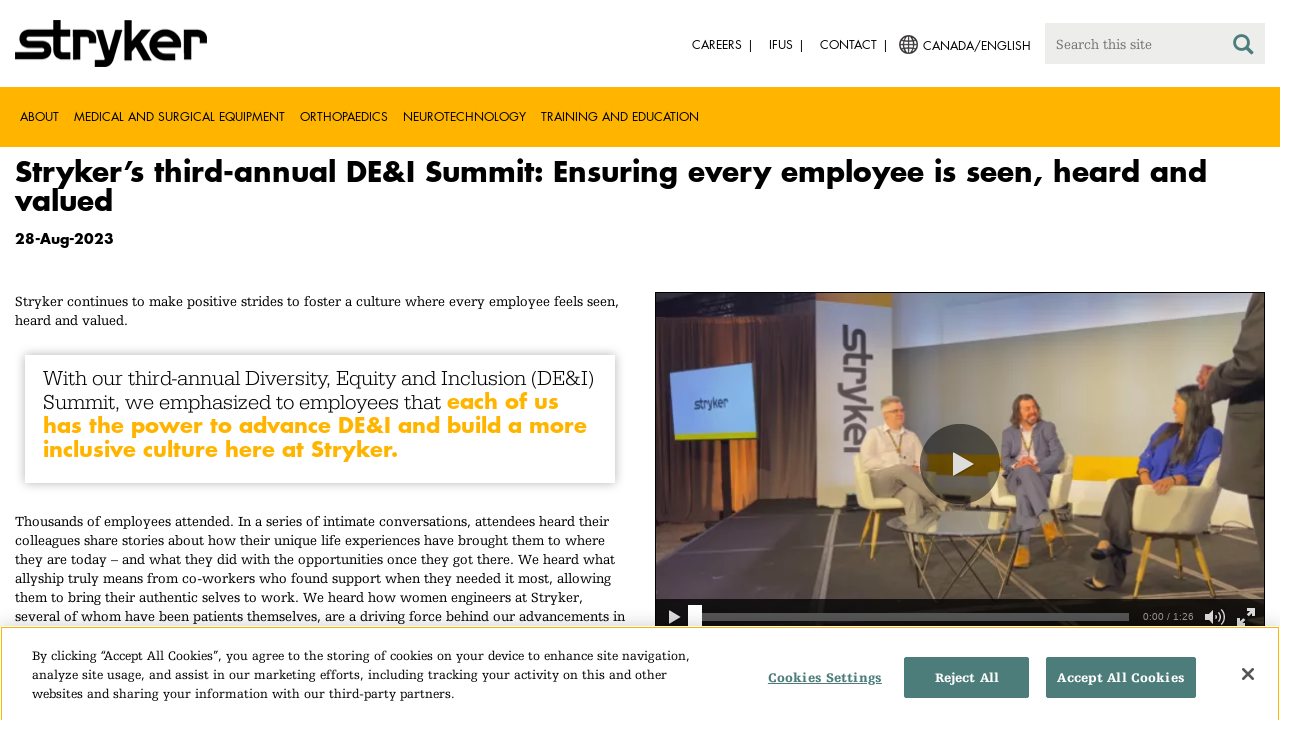

--- FILE ---
content_type: text/html;charset=utf-8
request_url: https://www.stryker.com/ca/en/about/news/2023/features/stryker-s-third-annual-de-i-summit--ensuring-every-employee-is-s.html
body_size: 7660
content:

<!doctype html>

<html lang="en-ca">
<head>
  <!-- Google Tag Manager (noscript) -->
  <noscript><iframe class="optanon-category-C0004" data-src="https://www.googletagmanager.com/ns.html?id=GTM-5K8WWJT" height="0" width="0" style="display:none;visibility:hidden"></iframe></noscript>
  <!-- End Google Tag Manager (noscript) -->
  
<meta charset="utf-8"/>







<script defer="defer" type="text/javascript" src="https://rum.hlx.page/.rum/@adobe/helix-rum-js@%5E2/dist/rum-standalone.js" data-routing="env=prod,tier=publish,ams=Stryker Corporation"></script>
<link rel="alternate" hreflang="en-US" href="https://www.stryker.com/us/en/about/news/2023/features/stryker-s-third-annual-de-i-summit--ensuring-every-employee-is-s.html"/>

<link rel="alternate" hreflang="en-AR" href="https://www.stryker.com/ar/en/about/news/2023/features/stryker-s-third-annual-de-i-summit--ensuring-every-employee-is-s.html"/>

<link rel="alternate" hreflang="en-AU" href="https://www.stryker.com/au/en/about/news/2023/features/stryker-s-third-annual-de-i-summit--ensuring-every-employee-is-s.html"/>

<link rel="alternate" hreflang="en-AT" href="https://www.stryker.com/at/en/about/news/2023/features/stryker-s-third-annual-de-i-summit--ensuring-every-employee-is-s.html"/>

<link rel="alternate" hreflang="en-BH" href="https://www.stryker.com/bh/en/about/news/2023/features/stryker-s-third-annual-de-i-summit--ensuring-every-employee-is-s.html"/>

<link rel="alternate" hreflang="en-CA" href="https://www.stryker.com/ca/en/about/news/2023/features/stryker-s-third-annual-de-i-summit--ensuring-every-employee-is-s.html"/>

<link rel="alternate" hreflang="en-CL" href="https://www.stryker.com/cl/en/about/news/2023/features/stryker-s-third-annual-de-i-summit--ensuring-every-employee-is-s.html"/>

<link rel="alternate" hreflang="en-CN" href="https://www.stryker.com/cn/en/about/news/2023/features/stryker-s-third-annual-de-i-summit--ensuring-every-employee-is-s.html"/>

<link rel="alternate" hreflang="en-CO" href="https://www.stryker.com/co/en/about/news/2023/features/stryker-s-third-annual-de-i-summit--ensuring-every-employee-is-s.html"/>

<link rel="alternate" hreflang="en-CY" href="https://www.stryker.com/cy/en/about/news/2023/features/stryker-s-third-annual-de-i-summit--ensuring-every-employee-is-s.html"/>

<link rel="alternate" hreflang="en-EG" href="https://www.stryker.com/eg/en/about/news/2023/features/stryker-s-third-annual-de-i-summit--ensuring-every-employee-is-s.html"/>

<link rel="alternate" hreflang="en-FI" href="https://www.stryker.com/fi/en/about/news/2023/features/stryker-s-third-annual-de-i-summit--ensuring-every-employee-is-s.html"/>

<link rel="alternate" hreflang="en-IR" href="https://www.stryker.com/ir/en/about/news/2023/features/stryker-s-third-annual-de-i-summit--ensuring-every-employee-is-s.html"/>

<link rel="alternate" hreflang="en-IL" href="https://www.stryker.com/il/en/about/news/2023/features/stryker-s-third-annual-de-i-summit--ensuring-every-employee-is-s.html"/>

<link rel="alternate" hreflang="en-DE" href="https://www.stryker.com/de/en/about/news/2023/features/stryker-s-third-annual-de-i-summit--ensuring-every-employee-is-s.html"/>

<link rel="alternate" hreflang="en-GB" href="https://www.stryker.com/gb/en/about/news/2023/features/stryker-s-third-annual-de-i-summit--ensuring-every-employee-is-s.html"/>

<link rel="alternate" hreflang="en-GR" href="https://www.stryker.com/gr/en/about/news/2023/features/stryker-s-third-annual-de-i-summit--ensuring-every-employee-is-s.html"/>

<link rel="alternate" hreflang="en-HK" href="https://www.stryker.com/hk/en/about/news/2023/features/stryker-s-third-annual-de-i-summit--ensuring-every-employee-is-s.html"/>

<link rel="alternate" hreflang="en-IN" href="https://www.stryker.com/in/en/about/news/2023/features/stryker-s-third-annual-de-i-summit--ensuring-every-employee-is-s.html"/>

<link rel="alternate" hreflang="en-ID" href="https://www.stryker.com/id/en/about/news/2023/features/stryker-s-third-annual-de-i-summit--ensuring-every-employee-is-s.html"/>

<link rel="alternate" hreflang="en-IE" href="https://www.stryker.com/ie/en/about/news/2023/features/stryker-s-third-annual-de-i-summit--ensuring-every-employee-is-s.html"/>

<link rel="alternate" hreflang="en-IT" href="https://www.stryker.com/it/en/about/news/2023/features/stryker-s-third-annual-de-i-summit--ensuring-every-employee-is-s.html"/>

<link rel="alternate" hreflang="en-JO" href="https://www.stryker.com/jo/en/about/news/2023/features/stryker-s-third-annual-de-i-summit--ensuring-every-employee-is-s.html"/>

<link rel="alternate" hreflang="en-KZ" href="https://www.stryker.com/kz/en/about/news/2023/features/stryker-s-third-annual-de-i-summit--ensuring-every-employee-is-s.html"/>

<link rel="alternate" hreflang="en-KR" href="https://www.stryker.com/kr/en/about/news/2023/features/stryker-s-third-annual-de-i-summit--ensuring-every-employee-is-s.html"/>

<link rel="alternate" hreflang="en-KW" href="https://www.stryker.com/kw/en/about/news/2023/features/stryker-s-third-annual-de-i-summit--ensuring-every-employee-is-s.html"/>

<link rel="alternate" hreflang="en-MY" href="https://www.stryker.com/my/en/about/news/2023/features/stryker-s-third-annual-de-i-summit--ensuring-every-employee-is-s.html"/>

<link rel="alternate" hreflang="en-MT" href="https://www.stryker.com/mt/en/about/news/2023/features/stryker-s-third-annual-de-i-summit--ensuring-every-employee-is-s.html"/>

<link rel="alternate" hreflang="en-MX" href="https://www.stryker.com/mx/en/about/news/2023/features/stryker-s-third-annual-de-i-summit--ensuring-every-employee-is-s.html"/>

<link rel="alternate" hreflang="en-MA" href="https://www.stryker.com/ma/en/about/news/2023/features/stryker-s-third-annual-de-i-summit--ensuring-every-employee-is-s.html"/>

<link rel="alternate" hreflang="en-NL" href="https://www.stryker.com/nl/en/about/news/2023/features/stryker-s-third-annual-de-i-summit--ensuring-every-employee-is-s.html"/>

<link rel="alternate" hreflang="en-NO" href="https://www.stryker.com/no/en/about/news/2023/features/stryker-s-third-annual-de-i-summit--ensuring-every-employee-is-s.html"/>

<link rel="alternate" hreflang="en-OM" href="https://www.stryker.com/om/en/about/news/2023/features/stryker-s-third-annual-de-i-summit--ensuring-every-employee-is-s.html"/>

<link rel="alternate" hreflang="en-PH" href="https://www.stryker.com/ph/en/about/news/2023/features/stryker-s-third-annual-de-i-summit--ensuring-every-employee-is-s.html"/>

<link rel="alternate" hreflang="en-PL" href="https://www.stryker.com/pl/en/about/news/2023/features/stryker-s-third-annual-de-i-summit--ensuring-every-employee-is-s.html"/>

<link rel="alternate" hreflang="en-QA" href="https://www.stryker.com/qa/en/about/news/2023/features/stryker-s-third-annual-de-i-summit--ensuring-every-employee-is-s.html"/>

<link rel="alternate" hreflang="en-RO" href="https://www.stryker.com/ro/en/about/news/2023/features/stryker-s-third-annual-de-i-summit--ensuring-every-employee-is-s.html"/>

<link rel="alternate" hreflang="en-RU" href="https://www.stryker.com/ru/en/about/news/2023/features/stryker-s-third-annual-de-i-summit--ensuring-every-employee-is-s.html"/>

<link rel="alternate" hreflang="en-SA" href="https://www.stryker.com/sa/en/about/news/2023/features/stryker-s-third-annual-de-i-summit--ensuring-every-employee-is-s.html"/>

<link rel="alternate" hreflang="en-SG" href="https://www.stryker.com/sg/en/about/news/2023/features/stryker-s-third-annual-de-i-summit--ensuring-every-employee-is-s.html"/>

<link rel="alternate" hreflang="en-ZA" href="https://www.stryker.com/za/en/about/news/2023/features/stryker-s-third-annual-de-i-summit--ensuring-every-employee-is-s.html"/>

<link rel="alternate" hreflang="en-SE" href="https://www.stryker.com/se/en/about/news/2023/features/stryker-s-third-annual-de-i-summit--ensuring-every-employee-is-s.html"/>

<link rel="alternate" hreflang="en-CH" href="https://www.stryker.com/ch/en/about/news/2023/features/stryker-s-third-annual-de-i-summit--ensuring-every-employee-is-s.html"/>

<link rel="alternate" hreflang="en-TH" href="https://www.stryker.com/th/en/about/news/2023/features/stryker-s-third-annual-de-i-summit--ensuring-every-employee-is-s.html"/>

<link rel="alternate" hreflang="en-TN" href="https://www.stryker.com/tn/en/about/news/2023/features/stryker-s-third-annual-de-i-summit--ensuring-every-employee-is-s.html"/>

<link rel="alternate" hreflang="en-TR" href="https://www.stryker.com/tr/en/about/news/2023/features/stryker-s-third-annual-de-i-summit--ensuring-every-employee-is-s.html"/>

<link rel="alternate" hreflang="en-AE" href="https://www.stryker.com/ae/en/about/news/2023/features/stryker-s-third-annual-de-i-summit--ensuring-every-employee-is-s.html"/>

<link rel="alternate" hreflang="x-default" href="https://www.stryker.com/index.html"/>
<title>Stryker’s third-annual DE&amp;I Summit: Ensuring every employee is seen, heard and valued | Stryker</title>
<meta name="viewport" content="width=device-width, initial-scale=1.0"/>
<meta name="keywords" content="News, Our impact"/>
<meta name="description"/>
<link rel="apple-touch-icon" sizes="180x180" href="/content/dam/stryker/global/icons/apple-touch-icon.png"/>
<link rel="icon" type="image/png" sizes="32x32" href="/content/dam/stryker/global/icons/favicon-32x32.png"/>
<link rel="icon" type="image/png" sizes="16x16" href="/content/dam/stryker/global/icons/favicon-16x16.png"/>
<link rel="manifest" href="/content/dam/stryker/global/icons/site.webmanifest" crossorigin="use-credentials"/>
<link rel="mask-icon" href="/content/dam/stryker/global/icons/safari-pinned-tab.svg" color="#ffb500"/>
<link rel="shortcut icon" href="/content/dam/stryker/global/icons/favicon.ico"/>
<meta name="msapplication-TileColor" content="#ffb500"/>
<meta name="msapplication-config" content="/content/dam/stryker/global/icons/browserconfig.xml"/>
<meta name="theme-color" content="#ffb500"/>

<meta property="og:title" content="Stryker’s third-annual DE&amp;I Summit: Ensuring every employee is seen, heard and valued"/>



<meta property="og:image" content="https://www.stryker.com/content/dam/stryker/about/news/2023/features/stryker%E2%80%99s-third-annual-de-i-summit--ensuring-every-employee-is-seen,-heard-and-valued/IMG_0743.jpg"/>   


<link rel="canonical" href="https://www.stryker.com/ca/en/about/news/2023/features/stryker-s-third-annual-de-i-summit--ensuring-every-employee-is-s.html"/>	  



<!-- Turn off Safari IOS telephone number detection. -->
<meta name="format-detection" content="telephone=no"/>
<meta http-equiv="X-UA-Compatible" content="IE=edge,chrome=1"/>










    
<link rel="stylesheet" href="/etc/designs/stryker/clientlibs-1769093306891/base.min.css" type="text/css">




    
<link rel="stylesheet" href="/etc/designs/stryker/clientlibs-1769093306891/components.min.css" type="text/css">




<!--  GSA tags -->
<meta name="syk-gsa-title" content="Stryker’s third-annual DE&amp;I Summit: Ensuring every employee is seen, heard and valued"/>


<meta name="syk-gsa-thumbnail" content="/content/dam/stryker/about/news/2023/features/stryker’s-third-annual-de-i-summit--ensuring-every-employee-is-seen,-heard-and-valued/IMG_0743.jpg"/>

<!--  end GSA tags -->
  

  <script type="text/javascript">
    var digitalData = digitalData || {};
  </script>
</head>
<body class="page news-detail " data-content-type="news" data-business-unit-list="[]" data-page-title="Stryker’s third-annual DE&amp;I Summit: Ensuring every employee is seen, heard and valued" data-template="news-detail" data-node-name="stryker-s-third-annual-de-i-summit--ensuring-every-employee-is-s" data-country-language="ca:en" data-hierarchy="about:news:2023:features:stryker-s-third-annual-de-i-summit--ensuring-every-employee-is-s" data-capability-list="[]" data-specialty-list="[]" data-product-list="[]" data-mode data-mastercopylist="[&#34;us&#34;,&#34;control_copy&#34;,&#34;edit_intl&#34;,&#34;edit_apac&#34;,&#34;edit_au&#34;,&#34;edit_china&#34;,&#34;edit_eemea&#34;,&#34;edit_eu&#34;,&#34;edit_france&#34;,&#34;edit_japan&#34;,&#34;edit_korea&#34;,&#34;edit_la&#34;,&#34;master_apac&#34;,&#34;master_australia&#34;,&#34;master_china&#34;,&#34;master_eemea&#34;,&#34;master_eu&#34;,&#34;master_france&#34;,&#34;master_hongkong&#34;,&#34;master_taiwan&#34;]">

<div class="wrapper bootstrap">
  <!--Cookie Alert -->
  
  


  <!--Header-->
  <!-- START: header -->
<header id="header" class="g-header" data-widget="g-header">
	<input id="indexUrl" name="indexUrl" value="/content/stryker/ca/en/index.html" type="hidden"/>
	<a class="close-navbar-toggler collapsed" data-toggle="collapse" data-target="g-megamenu" aria-controls="g-megamenu" aria-expanded="false" aria-label="Toggle navigation"></a> 
	<script type="text/javascript" src="https://www.gstatic.com/charts/loader.js"></script>
	<div class="global-header">
		<div class="container">
			<input type="hidden" id="hdnRunMode" value="non-author"/>
			<div class="logo">
				<a href="/ca/en/index.html"> <img class="img-responsive" src="/etc/designs/stryker/images/header/logo.png" alt="Stryker"/></a>
			</div>
			<div class="menu-btn">
				<button type="button" class="menu-toggle" data-target=".g-megamenu">
					<span class="icon-bar"></span> <span class="icon-bar"></span>
                    <span class="icon-bar"></span> <span class="hide">Menu</span>
				</button>
			</div>
			<div class="search-bar">
				<form id="header-search" action="/ca/en/search.html" method="GET">
					<input type="text" class="search-control" name="q" id="q" placeholder="Search this site"/>
                     <a href="#" onclick="document.getElementById('header-search').submit();">
      					<i class="icon-search"></i>
   					</a>
				</form>
			</div>
			<div class="language-country-select pull-right" style="display: none">
				<a id="lang-selector" style="cursor: pointer">
				 <img alt="Select Country/Language" class="img-responsive" src="/content/dam/stryker/global/globe_icon.png" style="float: left;margin-right: 5px;"/> 
                	<span class="text site-language" id="language-country-select"></span>
				</a>
			</div>
			<div class="search-btn">
				<button type="button" class="search-toggle icon-search" data-target=".search-bar"></button>
			</div>

			<nav class="utility-links">
				<ul class="m-secondary-navigation list-unstyled">
					<!-- <div data-sly-test="" data-sly-list.list="" data-sly-unwrap> -->
					
						<li>
							
								<a href="http://careers.stryker.com/" target="_blank">
                                   	<span class="text">Careers</span>
								</a>
							
							
						</li>
					
						<li>
							
							
								<a href="/ca/en/about/our-locations/ifus.html" target="_self">
                                   	<span class="text">IFUs</span>
								</a>
							
						</li>
					
						<li>
							
							
								<a href="/ca/en/about/contact.html" target="_self">
                                   	<span class="text">Contact</span>
								</a>
							
						</li>
					
				</ul>
			</nav>
		</div>
	</div>
	<!--<sly data-sly-include="loginstatuswidget.html"></sly>-->
	<div class="g-megamenu">
	<div class="nav-container">
		
			<div class="nav-content">
				<div class="main-nav">
					<div class="container">
						<nav>
							<ul class="list-unstyled main">
								<li><a class="no-reload" href="/ca/en/about.html" target="_self" data-target="#secondary-nav-0">About</a>
								</li>
								
							
								<li><a class="no-reload" href="/ca/en/portfolios/medical-surgical-equipment.html" target="_self" data-target="#secondary-nav-1">Medical and Surgical Equipment</a>
								</li>
								
							
								
								<li><a href="/ca/en/portfolios/i/orthopaedics.html" target="_self" class="external">Orthopaedics</a></li>
							
								
								<li><a href="/ca/en/portfolios/i/neurotechnology-spine.html" target="_self" class="external">Neurotechnology</a></li>
							
								
								<li><a href="/ca/en/training-and-education.html" target="_self" class="external">Training and Education</a></li>
							</ul>
						</nav>
						<!-- Utility links -->
						<nav>
							<ul class="list-unstyled" id="utilityLinks">
								
									<li>
										
											<a href="http://careers.stryker.com/" target="_blank" class="external">Careers</a>
										
										
									</li>
								
									<li>
										
										
											<a href="/ca/en/about/our-locations/ifus.html" target="_self" class="external">IFUs</a>
										
									</li>
								
									<li>
										
										
											<a href="/ca/en/about/contact.html" target="_self" class="external">Contact</a>
										
									</li>
								
							</ul>
						</nav>
						<!-- End utility links -->
					</div>
				</div>
				
					<div class="secondary-nav" id="secondary-nav-0">
						<div class="row">
							<div class="hidden-md hidden-lg col-md-2">
								<nav>
									<a href="#" class="item back no-reload">back</a>
								</nav>
							</div>
						</div>
						
							<div class="container">
								<div class="row">
									
										<div class="col-md-2">
											<nav>
												<ul class="list-unstyled">
													<li class="bold"><a href="/ca/en/about.html">About us</a>
													</li>
												
													<li class="bold"><a href="/ca/en/about/annual-review.html">Comprehensive Report</a>
													</li>
												
													<li class="bold"><a href="/ca/en/about/our-culture.html">Our culture</a>
													</li>
												
													<li class="bold"><a href="/ca/en/about/our-locations.html">Our location in Canada</a>
													</li>
												
													<li class="bold"><a href="/ca/en/about/history.html">Our history </a>
													</li>
												
													<li class="bold"><a href="/ca/en/about/our-board-of-directors.html">Our Board of Directors</a>
													</li>
												
													<li class="bold"><a href="/ca/en/about/our-management.html">Our management</a>
													</li>
												
													<li class="bold"><a href="/ca/en/about/governance.html">Corporate governance</a>
													</li>
												
													<li class="bold"><a href="/ca/en/about/corporate-responsibility.html">Corporate Responsibility</a>
													</li>
												</ul>
											</nav>
										</div>
									
										<div class="col-md-2">
											<nav>
												<ul class="list-unstyled">
													<li class="bold"><a href="/ca/en/about/news.html">News and features</a>
													</li>
												
													<li class="bold"><a href="/ca/en/about/awards.html">Awards </a>
													</li>
												
													<li class="bold"><a href="/ca/en/about/global-quality.html">Global quality</a>
													</li>
												
													<li class="bold"><a href="/ca/en/about/suppliers.html">Suppliers</a>
													</li>
												</ul>
											</nav>
										</div>
									
									
										<div class="col-md-2">
											<nav>
												<ul class="list-unstyled">
													
														<li class="bold">
															<span>Our Business</span>
														</li>
														
													
													
												
													
														
														<li class="nav-unbold">
															<a href="/ca/en/acute-care.html" target="_self">Acute Care</a>
														</li>
													
													
												
													
														
														<li class="nav-unbold">
															<a href="/ca/en/emergency-care.html" target="_self">Emergency Care</a>
														</li>
													
													
												
													
														
														<li class="nav-unbold">
															<a href="/ca/en/sage.html" target="_self">Sage</a>
														</li>
													
													
												</ul>
											</nav>
										</div>
									
								</div>
							</div>
						
						
					</div>
				
					<div class="secondary-nav" id="secondary-nav-1">
						<div class="row">
							<div class="hidden-md hidden-lg col-md-2">
								<nav>
									<a href="#" class="item back no-reload">back</a>
								</nav>
							</div>
						</div>
						
						
							<div class="container">
								<div class="row">
									
										<div class="col-md-2">
											<nav>
												<ul class="list-unstyled">
													<li class="bold"><a href="/ca/en/portfolios/medical-surgical-equipment.html">All product categories</a>
													</li>
												
													<li class="bold"><a href="/ca/en/portfolios/medical-surgical-equipment/bedframes.html">Bed frames</a>
													</li>
												
													<li class="bold"><a href="/ca/en/portfolios/medical-surgical-equipment/emergency-patient-transport.html">Emergency patient transport</a>
													</li>
												
													<li class="bold"><a href="/ca/en/portfolios/medical-surgical-equipment/navigation.html">Navigation</a>
													</li>
												
													<li class="bold"><a href="/ca/en/portfolios/medical-surgical-equipment/stretchers.html">Stretchers and transport chairs</a>
													</li>
												
													<li class="bold"><a href="/ca/en/portfolios/medical-surgical-equipment/emergency-response-and-resuscitation.html">Emergency response and resuscitation</a>
													</li>
												
													<li class="bold"><a href="/ca/en/portfolios/medical-surgical-equipment/emergency-data-solutions.html">Emergency Care Data Solutions</a>
													</li>
												
													<li class="bold"><a href="/ca/en/portfolios/medical-surgical-equipment/public-access.html">Public Access</a>
													</li>
												
													<li class="bold"><a href="/ca/en/portfolios/medical-surgical-equipment/oral-hygiene.html">Oral hygiene</a>
													</li>
												</ul>
											</nav>
										</div>
									
										<div class="col-md-2">
											<nav>
												<ul class="list-unstyled">
													<li class="bold"><a href="/ca/en/portfolios/medical-surgical-equipment/patient-cleansing.html">Patient cleansing</a>
													</li>
												
													<li class="bold"><a href="/ca/en/portfolios/medical-surgical-equipment/patient-positioning.html">Patient positioning</a>
													</li>
												
													<li class="bold"><a href="/ca/en/portfolios/medical-surgical-equipment/antiseptic-bathing.html">Antiseptic bathing</a>
													</li>
												
													<li class="bold"><a href="/ca/en/portfolios/medical-surgical-equipment/clinical-communication-and-workflow.html">Clinical communication and workflow</a>
													</li>
												</ul>
											</nav>
										</div>
									
								</div>
							</div>
						
					</div>
				
					<div class="secondary-nav" id="secondary-nav-2">
						<div class="row">
							<div class="hidden-md hidden-lg col-md-2">
								<nav>
									<a href="#" class="item back no-reload">back</a>
								</nav>
							</div>
						</div>
						
						
							<div class="container">
								<div class="row">
									
								</div>
							</div>
						
					</div>
				
					<div class="secondary-nav" id="secondary-nav-3">
						<div class="row">
							<div class="hidden-md hidden-lg col-md-2">
								<nav>
									<a href="#" class="item back no-reload">back</a>
								</nav>
							</div>
						</div>
						
						
							<div class="container">
								<div class="row">
									
								</div>
							</div>
						
					</div>
				
					<div class="secondary-nav" id="secondary-nav-4">
						<div class="row">
							<div class="hidden-md hidden-lg col-md-2">
								<nav>
									<a href="#" class="item back no-reload">back</a>
								</nav>
							</div>
						</div>
						
						
							<div class="container">
								<div class="row">
									
								</div>
							</div>
						
					</div>
				
			</div>
		
	</div>
	<div class="overlay hidden-md hidden-lg"></div>
</div>
	

	<input type="hidden" id="hdnShowAlert" value="true"/>
	<input type="hidden" id="hdnAlertTitle" value="YOU ARE LEAVING OUR STRYKER CANADA SITE&lt;br>"/>
    <input type="hidden" id="hdnAlertMsg" value="&lt;p>You just clicked on a link to go to another website. If you continue, you may go to another country site or a site that does not belong to Stryker.&lt;/p>
&lt;p>&amp;nbsp;&lt;/p>
&lt;p>We do not review or control the content of non-Stryker sites, nor are we responsible for any commercial activity or transactions on those sites. Your use of the other site is subject to the conditions of use and the privacy statement of that site.&lt;/p>
&lt;p>&amp;nbsp;&lt;/p>
&lt;p>The products or services on different country sites may not be available or approved in your region or country.&lt;br>
&lt;/p>"/>
    <input type="hidden" id="hdnAlertContBtnText" value="Continue"/>
    <input type="hidden" id="hdnAlertCancelBtnText" value="Cancel"/>
     <span class="hidden days">7</span>
  	
	<div id="c-country-switch-modal" class="modal fade" tabindex="-1" role="dialog">
		<div class="modal-dialog" role="document">
			<div class="modal-content">
				<div class="modal-body">
					<div class="c-procare-tile-info">
						<button class="c-procare-tile-close icon-remove" type="button" data-dismiss="modal" aria-label="Close"></button>
						<h2 class="c-procare-tile-title component-subheading border-bottom-gold">
							YOU ARE LEAVING OUR STRYKER CANADA SITE<br />
						</h2>
						<div class="page-section">
							<p>You just clicked on a link to go to another website. If you continue, you may go to another country site or a site that does not belong to Stryker.</p>
<p> </p>
<p>We do not review or control the content of non-Stryker sites, nor are we responsible for any commercial activity or transactions on those sites. Your use of the other site is subject to the conditions of use and the privacy statement of that site.</p>
<p> </p>
<p>The products or services on different country sites may not be available or approved in your region or country.<br />
</p>
						</div>
						<a class="btn btn-default btn-continue-country-switch-modal" title="Continue">
							Continue
						</a>
						<button type="button" class="btn btn-gray btn-cancel-country-switch-modal" data-dismiss="modal">
							Cancel
						</button>
					</div>
				</div>
			</div><!-- /.modal-content -->
		</div><!-- /.modal-dialog -->
	</div><!-- /.modal -->
	
	<!-- HCP Message box -->
	<input type="hidden" id="hdnDisplayHcpConfirmation" value="false"/>
	
</header>
<!-- END: header -->




<div id="aem-specific-data" data-lastModified="2023-08-29" data-originalPublishDate="2023-02-06" data-environment="prod" data-version="6.5" data-siteKey="syk"/>

    
<script src="/etc.clientlibs/clientlibs/granite/jquery.min.js"></script>
<script src="/etc/designs/stryker/clientlibs-1769093306891/base.min.js"></script>
<script src="/etc.clientlibs/stryker/components/structure/pages/base/partials/adobeClientDataLayer.min.js"></script>




  
  <!--Content-->
  <div class="container-fluid" role="main">
  <div class="main content row">

    <!--Back Button-->
    <div>
  

</div>

    <!--H1 Title-->
    <div>
<div class="h1-title container">
  <h1>Stryker’s third-annual DE&amp;I Summit: Ensuring every employee is seen, heard and valued</h1>
</div>

</div>

    <div class="container">
      <!--Widget Publish Date-->
      <div><div class="c-publish-date">
    
  <h5>28-Aug-2023</h5>
</div></div>
      <!--Widget Event Location Properties-->
      <div><div class="c-event-location-properties">
  
  <h5>
    
    
    
  </h5>
</div>
</div>
    </div>

    <div class="container">
      <div class="row">
        <div class="col-xs-12 col-sm-8">
          <!--Standalone Image-->
          <div class="row"><div class="c-standalone-image page-section container">
  
  
  
</div>
</div>
        </div>
      </div>
    </div>

    <div class="container">
      <div class="row">
        <div class="col-xs-12 col-sm-8">
          <!--RTE-->
          <div class="row"><div class="c-rich-text-editor container">
	
	
	<div style="margin-left: %; margin-right: %; margin-top: %; margin-bottom: %; padding-top: %; padding-right: %; padding-left: %; padding-bottom: %;" class="   left-to-right ">
		
	</div>
</div></div>
        </div>
      </div>
    </div>

    <!--Customizable Area-->
    
      
      <div>




    
    
    <div class="cols2"><div class="colctrl container page-section">
  <div class="row">
    <div class="col-xs-12 col-sm-6">
      <div class="row">




    
    
    <div class="text parbase"><div class="c-rich-text-editor container">
	
	
	<div style="margin-left: %; margin-right: %; margin-top: %; margin-bottom: %; padding-top: %; padding-right: %; padding-left: %; padding-bottom: %;" class="   left-to-right ">
		<p>Stryker continues to make positive strides to foster a culture where every employee feels seen, heard and valued.</p>

	</div>
</div></div>


    
    
    <div class="text parbase"><div class="c-rich-text-editor container">
	
	
	<div style="margin-left: %; margin-right: %; margin-top: %; margin-bottom: %; padding-top: 2%; padding-right: 3%; padding-left: 3%; padding-bottom: 1%;" class=" dimensional-box  left-to-right ">
		<p><span class="fontsize-1-5em"><span class="urw-egyptienne">With our third-annual Diversity, Equity and Inclusion (DE&amp;I) Summit, we emphasized to employees that</span> <span style="color: #ffb500;"><span class="futura-bold">each of us has the power to advance DE&amp;I and build a more inclusive culture here at Stryker.</span></span></span></p>

	</div>
</div></div>


    
    
    <div class="text parbase"><div class="c-rich-text-editor container">
	
	
	<div style="margin-left: %; margin-right: %; margin-top: %; margin-bottom: %; padding-top: %; padding-right: %; padding-left: %; padding-bottom: %;" class="   left-to-right ">
		<p><br>
Thousands of employees attended. In a series of intimate conversations, attendees heard their colleagues share stories about how their unique life experiences have brought them to where they are today – and what they did with the opportunities once they got there. We heard what allyship truly means from co-workers who found support when they needed it most, allowing them to bring their authentic selves to work. We heard how women engineers at Stryker, several of whom have been patients themselves, are a driving force behind our advancements in women’s healthcare.<br>
&nbsp;</p>

	</div>
</div></div>


</div>
    </div>
    <div class="col-xs-12 col-sm-6">
      <div class="row">




    
    
    <div class="standalonevideo">
  <div class="c-standalone-video container black-border">
      
      <div class="c-standalone-video-content page-section ">
        
        <div class="video-content" data-widget="stryker-standalone-video">
          
          <div class="video-dynamic">
            <!-- Dynamic media video -->
            <div>

    
    
<link rel="stylesheet" href="/libs/dam/components/scene7/dynamicmedia/clientlibs/dynamicmedia.min.css" type="text/css">
<script src="/libs/dam/components/scene7/common/clientlibs/viewer.min.js"></script>
<script src="/etc.clientlibs/clientlibs/granite/utils.min.js"></script>
<script src="/libs/dam/components/scene7/dynamicmedia/clientlibs/dynamicmedia.min.js"></script>
<script src="/libs/dam/components/scene7/common/clientlibs/i18n.min.js"></script>



    <!-- /* Viewer container when there is an asset */ -->
	<div class="cq-dd-image ">
        <div id="dynamicmedia_194168819" data-current-page="/content/stryker/ca/en/about/news/2023/features/stryker-s-third-annual-de-i-summit--ensuring-every-employee-is-s" data-page-locale="en_ca" data-asset-path="stryker/DEI Leadership Forum - external 2_approved by DEI team-AVS" data-asset-name="DEI Leadership Forum - external 2_approved by DEI team.mp4" data-asset-type="videoavs" data-viewer-type="VideoViewer" data-viewer-path="https://media-assets.stryker.com/s7viewers/" data-imageserver="https://media-assets.stryker.com/is/image/" data-videoserver="https://media-assets.stryker.com/is/content/" data-contenturl="https://media-assets.stryker.com/is/content/" data-wcmdisabled data-dms7 class="s7dm-dynamic-media">
        </div>
    </div>
    <!-- /* Placeholder when there is no content */ -->
	



</div>
          </div>
        </div>
        
      </div>
  </div>



    
<script src="/etc.clientlibs/stryker/components/content/standalonevideo/videoTracker.min.js"></script>


</div>


</div>
    </div>
  </div>
</div>
</div>


    
    
    <div class="cols2_2-3_1-3"><div class="colctrl container page-section">
  <div class="row">
    <div class="col-xs-12 col-sm-8">
      <div class="row">




</div>
    </div>
    <div class="col-xs-12 col-sm-4">
      <div class="row">




</div>
    </div>
  </div>
</div>
</div>


    
    
    <div class="fullbleedpanel"><div>
  <div class="c-full-bleed-panel page-section
              bg-light-gray">
    <div class="row">
      <div class="col-xs-12 ">
        <div>




    
    
    <div class="cols2"><div class="colctrl container page-section">
  <div class="row">
    <div class="col-xs-12 col-sm-6">
      <div class="row">




    
    
    <div class="text parbase"><div class="c-rich-text-editor container">
	
	
	<div style="margin-left: %; margin-right: %; margin-top: %; margin-bottom: %; padding-top: %; padding-right: %; padding-left: %; padding-bottom: %;" class="   left-to-right ">
		<p><br>
&nbsp;</p>

	</div>
</div></div>


</div>
    </div>
    <div class="col-xs-12 col-sm-6">
      <div class="row">




</div>
    </div>
  </div>
</div>
</div>


    
    
    <div class="cols3"><div class="colctrl container page-section">
  <div class="row">
    <div class="col-xs-12 col-sm-6 col-md-4">
      <div class="row">




    
    
    <div class="standaloneimage"><div class="c-standalone-image page-section container">
  
  
  <div class="c-standalone-image-content">
    
    <div class="title-content">
      <div class="text-center">
        <img class="img-responsive u-inline-block" src="https://media-assets.stryker.com/is/image/stryker/IMG_0814?$max_width_1440$" alt="DE&amp;I Summit" title="DE&amp;I Summit"/> 
          
      </div>
    </div>
    
    
  </div>
</div>
</div>


</div>
    </div>
    <div class="col-xs-12 col-sm-6 col-md-4">
      <div class="row">




    
    
    <div class="standaloneimage"><div class="c-standalone-image page-section container">
  
  
  <div class="c-standalone-image-content">
    
    <div class="title-content">
      <div class="text-center">
        <img class="img-responsive u-inline-block" src="https://media-assets.stryker.com/is/image/stryker/IMG_0960?$max_width_1440$" alt="DE&amp;I Summit" title="DE&amp;I Summit"/> 
          
      </div>
    </div>
    
    
  </div>
</div>
</div>


</div>
    </div>
    <div class="col-xs-12 col-sm-6 col-md-4">
      <div class="row">




    
    
    <div class="standaloneimage"><div class="c-standalone-image page-section container">
  
  
  <div class="c-standalone-image-content">
    
    <div class="title-content">
      <div class="text-center">
        <img class="img-responsive u-inline-block" src="https://media-assets.stryker.com/is/image/stryker/IMG_1319?$max_width_1440$" alt="DE&amp;I Summit" title="DE&amp;I Summit"/> 
          
      </div>
    </div>
    
    
  </div>
</div>
</div>


</div>
    </div>
  </div>
</div>
</div>


    
    
    <div class="cols2"><div class="colctrl container page-section">
  <div class="row">
    <div class="col-xs-12 col-sm-6">
      <div class="row">




    
    
    <div class="text parbase"><div class="c-rich-text-editor container">
	
	
	<div style="margin-left: %; margin-right: %; margin-top: %; margin-bottom: %; padding-top: %; padding-right: %; padding-left: %; padding-bottom: %;" class="   left-to-right ">
		<p><br>
&nbsp;</p>

	</div>
</div></div>


</div>
    </div>
    <div class="col-xs-12 col-sm-6">
      <div class="row">




</div>
    </div>
  </div>
</div>
</div>


</div>
      </div>
    </div>
  </div>
</div>
</div>


    
    
    <div class="text parbase"><div class="c-rich-text-editor container">
	
	
	<div style="margin-left: %; margin-right: %; margin-top: %; margin-bottom: %; padding-top: 3%; padding-right: %; padding-left: %; padding-bottom: %;" class="   left-to-right ">
		<p>And our Chair and CEO Kevin Lobo candidly answered the burning questions that are top of mind for many of our employees.<br>
<br>
“Kevin has been unwavering in his commitment to DE&amp;I and its impact on innovation and growth,” said Annie Heath, Vice President of Diversity, Equity and Inclusion at Stryker.<br>
&nbsp;</p>

	</div>
</div></div>


    
    
    <div class="cols2_2-3_1-3"><div class="colctrl container page-section">
  <div class="row">
    <div class="col-xs-12 col-sm-8">
      <div class="row">




    
    
    <div class="standaloneimage"><div class="c-standalone-image page-section container">
  
  
  <div class="c-standalone-image-content">
    
    <div class="title-content">
      <div class="text-center">
        <img class="img-responsive u-inline-block" src="https://media-assets.stryker.com/is/image/stryker/IMG_0743?$max_width_1440$" alt="DE&amp;I Summit" title="DE&amp;I Summit"/> 
          
      </div>
    </div>
    
    
  </div>
</div>
</div>


</div>
    </div>
    <div class="col-xs-12 col-sm-4">
      <div class="row">




</div>
    </div>
  </div>
</div>
</div>


    
    
    <div class="section-title">
<div class="c-section-title container page-section jumpbarparsys" id="goal" data-title="This year&#39;s goal">
  
  
  <div class="title-container">
    
    <h2 class="component-subheading border-bottom-gold">
      This year&#39;s goal
    </h2>
    
    
    
    
  </div>
  
</div>

</div>


    
    
    <div class="text parbase"><div class="c-rich-text-editor container">
	
	
	<div style="margin-left: %; margin-right: %; margin-top: %; margin-bottom: %; padding-top: %; padding-right: %; padding-left: %; padding-bottom: %;" class="   left-to-right ">
		<p>Notably, this year was the first time hosting the DE&amp;I leadership forum in addition to the DE&amp;I Summit where those in employee resource group (ERG) leadership roles at Stryker gathered together to share perspectives, brainstorm ideas and take advantage of the magic that happens when spending time together in person including with our senior leadership.<br>
<br>
This type of collaboration will accelerate our DE&amp;I progress as an organization – and ideally serve as the wellspring for future DE&amp;I Summits, as we continue advancing a strong and inclusive workplace culture.<br>
<br>
<span style="color: #ffb500;"><span style="color: #000000;">The primary goal for these events remains to</span></span><span class="futura-bold"><span style="color: #ffb500;"> invite all employees to hear each other’s stories, and ask ourselves how we can show up for our teammates in a meaningful, thoughtful way to best support them.<br>
 </span></span><br>
“Hearing our employees being so vulnerable and open – it just further reiterated to me the need to imagine putting yourself in their situation to see what you would do,” said Angelica Swaim, Manager of DE&amp;I at Stryker. “Hearing them during the Summit while being in the audience made me realize, ‘This is why we’re here. This is why we’re doing this.”<br>
&nbsp;</p>

	</div>
</div></div>


    
    
    <div class="cols2"><div class="colctrl container page-section">
  <div class="row">
    <div class="col-xs-12 col-sm-6">
      <div class="row">




</div>
    </div>
    <div class="col-xs-12 col-sm-6">
      <div class="row">




</div>
    </div>
  </div>
</div>
</div>


</div>
    
  </div>
</div>
  
  <!--Disclaimer-->
  <!-- START: Disclaimer -->
<div class="container">
  <div>
  
  
</div>

  <div class="c-disclaimer"><p>COMM-GSNPS-SYK-779750</p></div>
</div>
<!-- END: Disclaimer -->
  <input type="hidden" id="businessUnitTag" value="/content/stryker/ca/en/about/news/2023/features/stryker-s-third-annual-de-i-summit--ensuring-every-employee-is-s"/>  
  <input type="hidden" id="hiddenPublishedDate" value="08/29/2023"/>  
 
  <div class="container c-disclaimer page-section" data-widget="base"><p id="publishedDate"></p></div>
  
  <!--Back To Top Button-->
  <div class="c-back-to-top text-right u-anim-fadeout" data-widget="c-back-to-top">
  <a href="" class="c-back-to-top-cta text-center no-reload">
    <i class="icon-upmenu"></i>
  </a>
</div>

  
  <!--Footer-->
  <footer id="footer" class="footer">
	<div class="container g-footer" data-widget="g-footer">
	<input type="hidden" id="hdnShowFooter" value="true"/>
	<div class="row page-section g-footer-social-icons-desktop">

		<div class="col-md-9 col-xs-12">
			<div class="g-footer-disclaimer">
				<span>
					© Stryker 1998-2026
				</span>
				<span>
					|
				</span>
				<ul>
					<li>
						<a href="/ca/en/legal/privacy.html" target="_self">
							PRIVACY
						</a>
					</li>
				
					<li>
						<a href="/ca/en/legal/website-accessibility.html" target="_self">
							ACCESSIBILITY STATEMENT
						</a>
					</li>
				
					<li>
						<a href="/ca/en/legal/surgeon-disclaimer.html" target="_self">
							HEALTHCARE PROFESSIONAL DISCLAIMER
						</a>
					</li>
				
					<li>
						<a href="/ca/en/legal/terms-of-use.html" target="_self">
							TERMS OF USE
						</a>
					</li>
				</ul>
			</div>
		</div>

		<div class="col-md-3 col-xs-12">
			<div class="g-footer-social-icons">
				<ul>
					<li><a href="https://www.facebook.com/strykercareers/" target="_blank" onclick="socialPlatformTracking(this);"> <img src="https://media-assets.stryker.com/is/image/stryker/icon-social-f?$max_width_100_png$" alt="Facebook" data-trackable="true" data-aem-asset-id="b85a6a39-6118-4046-a458-86d5be1a89a7"/>
					</a></li>
				
					<li><a href="https://www.linkedin.com/company/stryker" target="_blank" onclick="socialPlatformTracking(this);"> <img src="https://media-assets.stryker.com/is/image/stryker/icon-social-t?$max_width_100_png$" alt="LinkedIn" data-trackable="true" data-aem-asset-id="1f4bac84-9511-4d02-ba44-d35da9e856bf"/>
					</a></li>
				</ul>
			</div>
		</div>
	</div>

	<div class="row page-section">
		<div class="col-xs-12">
			<div class="g-footer-recall">
				
				<ul>
					<li><a href="http://www.stryker.com/productexperience" target="_blank">
							Product experience </a></li>
				
					<li><a href="http://www.ethicshotline.stryker.com/" target="_blank">
							Ethics hotline </a></li>
				</ul>
			</div>
		</div>
	</div>
</div>
<script type="text/javascript">
	function socialPlatformTracking(anchorTag) {
		let altText = anchorTag.querySelector('img').alt;
		window.adobeDataLayer = window.adobeDataLayer || [];
		window.adobeDataLayer.push({
			event: "Social Platform",
			web: {
				social: {
					socialPlatform: altText
				}
  			}
  		});
	}
</script>
	<!--DTM Footer-->
</footer>


    
<script src="/etc.clientlibs/clientlibs/granite/jquery/granite.min.js"></script>
<script src="/etc.clientlibs/foundation/clientlibs/jquery.min.js"></script>




    




    
<script src="/etc/designs/stryker/clientlibs-1769093306891/components.min.js"></script>






	

</div>
<!--DTM Footer-->

  
    <script type="text/javascript" src="//assets.adobedtm.com/136dae5be016/c16268248032/launch-b7b98bbdd10a.min.js" async></script>
  
  

<!-- DTM Footer End -->
</body>
</html>


--- FILE ---
content_type: text/css;charset=utf-8
request_url: https://www.stryker.com/etc/designs/stryker/clientlibs-1769093306891/base.min.css
body_size: 21252
content:
@charset "UTF-8";/*!
 * Bootstrap v3.3.7 (http://getbootstrap.com)
 * Copyright 2011-2016 Twitter, Inc.
 * Licensed under MIT (https://github.com/twbs/bootstrap/blob/master/LICENSE)
 *//*! normalize.css v3.0.3 | MIT License | github.com/necolas/normalize.css */@import url("https://fast.fonts.net/t/1.css?apiType=css&projectid=b2c060fd-33b8-4621-b1c4-0fa7a36bd617");html{font-family:sans-serif;-ms-text-size-adjust:100%;-webkit-text-size-adjust:100%}
body{margin:0}
article,aside,details,figcaption,figure,footer,header,hgroup,main,menu,nav,section,summary{display:block}
audio,canvas,progress,video{display:inline-block;vertical-align:baseline}
audio:not([controls]){display:none;height:0}
[hidden],template{display:none}
a{background-color:transparent}
a:active,a:hover{outline:0}
abbr[title]{border-bottom:1px dotted}
b,strong{font-weight:bold}
dfn{font-style:italic}
h1{font-size:2em;margin:.67em 0}
mark{background:#ff0;color:#000}
small{font-size:80%}
sub,sup{font-size:75%;line-height:0;position:relative;vertical-align:baseline}
sup{top:-0.5em}
sub{bottom:-0.25em}
img{border:0}
svg:not(:root){overflow:hidden}
figure{margin:1em 40px}
hr{-webkit-box-sizing:content-box;box-sizing:content-box;height:0}
pre{overflow:auto}
code,kbd,pre,samp{font-family:monospace,monospace;font-size:1em}
button,input,optgroup,select,textarea{color:inherit;font:inherit;margin:0}
button{overflow:visible}
button,select{text-transform:none}
button,html input[type=button],input[type=reset],input[type=submit]{-webkit-appearance:button;cursor:pointer}
button[disabled],html input[disabled]{cursor:default}
button::-moz-focus-inner,input::-moz-focus-inner{border:0;padding:0}
input{line-height:normal}
input[type=checkbox],input[type=radio]{-webkit-box-sizing:border-box;box-sizing:border-box;padding:0}
input[type=number]::-webkit-inner-spin-button,input[type=number]::-webkit-outer-spin-button{height:auto}
input[type=search]{-webkit-appearance:textfield;-webkit-box-sizing:content-box;box-sizing:content-box}
input[type=search]::-webkit-search-cancel-button,input[type=search]::-webkit-search-decoration{-webkit-appearance:none}
fieldset{border:1px solid silver;margin:0 2px;padding:.35em .625em .75em}
legend{border:0;padding:0}
textarea{overflow:auto}
optgroup{font-weight:bold}
table{border-collapse:collapse;border-spacing:0}
td,th{padding:0}
/*! Source: https://github.com/h5bp/html5-boilerplate/blob/master/src/css/main.css */@media print{*,*:before,*:after{background:transparent !important;color:#000 !important;-webkit-box-shadow:none !important;box-shadow:none !important;text-shadow:none !important}
a,a:visited{text-decoration:underline}
a[href]:after{content:" (" attr(href) ")"}
abbr[title]:after{content:" (" attr(title) ")"}
a[href^="#"]:after,a[href^="javascript:"]:after{content:""}
pre,blockquote{border:1px solid #999;page-break-inside:avoid}
thead{display:table-header-group}
tr,img{page-break-inside:avoid}
img{max-width:100% !important}
p,h2,h3{orphans:3;widows:3}
h2,h3{page-break-after:avoid}
.navbar{display:none}
.btn>.caret,.dropup>.btn>.caret{border-top-color:#000 !important}
.label{border:1px solid #000}
.table{border-collapse:collapse !important}
.table td,.table th{background-color:#fff !important}
.table-bordered th,.table-bordered td{border:1px solid #ddd !important}
}
*{-webkit-box-sizing:border-box;box-sizing:border-box}
*:before,*:after{-webkit-box-sizing:border-box;box-sizing:border-box}
html{font-size:10px;-webkit-tap-highlight-color:rgba(0,0,0,0)}
body{font-family:"Helvetica Neue",Helvetica,Arial,sans-serif;font-size:14px;line-height:1.428571429;color:#000;background-color:#fff}
input,button,select,textarea{font-family:inherit;font-size:inherit;line-height:inherit}
a{color:#4c7d7a;text-decoration:none}
a:hover,a:focus{color:#2f4d4c;text-decoration:none}
a:focus{outline:5px auto -webkit-focus-ring-color;outline-offset:-2px}
figure{margin:0}
img{vertical-align:middle}
.img-responsive{display:block;max-width:100%;height:auto}
.img-rounded{border-radius:6px}
.img-thumbnail{padding:4px;line-height:1.428571429;background-color:#fff;border:1px solid #ddd;border-radius:4px;-webkit-transition:all .2s ease-in-out;transition:all .2s ease-in-out;display:inline-block;max-width:100%;height:auto}
.img-circle{border-radius:50%}
hr{margin-top:20px;margin-bottom:20px;border:0;border-top:1px solid #eee}
.sr-only{position:absolute;width:1px;height:1px;margin:-1px;padding:0;overflow:hidden;clip:rect(0,0,0,0);border:0}
.sr-only-focusable:active,.sr-only-focusable:focus{position:static;width:auto;height:auto;margin:0;overflow:visible;clip:auto}
[role=button]{cursor:pointer}
h1,h2,h3,h4,h5,h6,.h1,.h2,.h3,.h4,.h5,.h6{font-family:inherit;font-weight:500;line-height:1.1;color:inherit}
h1 small,h1 .small,h2 small,h2 .small,h3 small,h3 .small,h4 small,h4 .small,h5 small,h5 .small,h6 small,h6 .small,.h1 small,.h1 .small,.h2 small,.h2 .small,.h3 small,.h3 .small,.h4 small,.h4 .small,.h5 small,.h5 .small,.h6 small,.h6 .small{font-weight:normal;line-height:1;color:#777}
h1,.h1,h2,.h2,h3,.h3{margin-top:20px;margin-bottom:10px}
h1 small,h1 .small,.h1 small,.h1 .small,h2 small,h2 .small,.h2 small,.h2 .small,h3 small,h3 .small,.h3 small,.h3 .small{font-size:65%}
h4,.h4,h5,.h5,h6,.h6{margin-top:10px;margin-bottom:10px}
h4 small,h4 .small,.h4 small,.h4 .small,h5 small,h5 .small,.h5 small,.h5 .small,h6 small,h6 .small,.h6 small,.h6 .small{font-size:75%}
h1,.h1{font-size:28px}
h2,.h2{font-size:21px}
h3,.h3{font-size:17.5px}
h4,.h4{font-size:14px}
h5,.h5{font-size:14px}
h6,.h6{font-size:14px}
p{margin:0 0 10px}
.lead{margin-bottom:20px;font-size:16px;font-weight:300;line-height:1.4}
@media(min-width:841px){.lead{font-size:21px}
}
small,.small{font-size:85%}
mark,.mark{background-color:#cf6e29;padding:.2em}
.text-left{text-align:left}
.text-right{text-align:right}
.text-center{text-align:center}
.text-justify{text-align:justify}
.text-nowrap{white-space:nowrap}
.text-lowercase{text-transform:lowercase}
.text-uppercase,.initialism{text-transform:uppercase}
.text-capitalize{text-transform:capitalize}
.text-muted{color:#777}
.text-primary{color:#ffb500}
a.text-primary:hover,a.text-primary:focus{color:#cc9100}
.text-success{color:#fff}
a.text-success:hover,a.text-success:focus{color:#e6e6e6}
.text-info{color:#fff}
a.text-info:hover,a.text-info:focus{color:#e6e6e6}
.text-warning{color:#fff}
a.text-warning:hover,a.text-warning:focus{color:#e6e6e6}
.text-danger{color:#fff}
a.text-danger:hover,a.text-danger:focus{color:#e6e6e6}
.bg-primary{color:#fff}
.bg-primary{background-color:#ffb500}
a.bg-primary:hover,a.bg-primary:focus{background-color:#cc9100}
.bg-success{background-color:#58b837}
a.bg-success:hover,a.bg-success:focus{background-color:#45912b}
.bg-info{background-color:#2b72cc}
a.bg-info:hover,a.bg-info:focus{background-color:#225aa2}
.bg-warning{background-color:#cf6e29}
a.bg-warning:hover,a.bg-warning:focus{background-color:#a45721}
.bg-danger{background-color:#b83c27}
a.bg-danger:hover,a.bg-danger:focus{background-color:#8e2e1e}
.page-header{padding-bottom:9px;margin:40px 0 20px;border-bottom:1px solid #eee}
ul,ol{margin-top:0;margin-bottom:10px}
ul ul,ul ol,ol ul,ol ol{margin-bottom:0}
.list-unstyled{padding-left:0;list-style:none}
.list-inline{padding-left:0;list-style:none;margin-left:-5px}
.list-inline>li{display:inline-block;padding-left:5px;padding-right:5px}
dl{margin-top:0;margin-bottom:20px}
dt,dd{line-height:1.428571429}
dt{font-weight:bold}
dd{margin-left:0}
.dl-horizontal dd:before,.dl-horizontal dd:after{content:" ";display:table}
.dl-horizontal dd:after{clear:both}
@media(min-width:841px){.dl-horizontal dt{float:left;width:160px;clear:left;text-align:right;overflow:hidden;text-overflow:ellipsis;white-space:nowrap}
.dl-horizontal dd{margin-left:180px}
}
abbr[title],abbr[data-original-title]{cursor:help;border-bottom:1px dotted #777}
.initialism{font-size:90%}
blockquote{padding:10px 20px;margin:0 0 20px;font-size:17.5px;border-left:5px solid #eee}
blockquote p:last-child,blockquote ul:last-child,blockquote ol:last-child{margin-bottom:0}
blockquote footer,blockquote small,blockquote .small{display:block;font-size:80%;line-height:1.428571429;color:#777}
blockquote footer:before,blockquote small:before,blockquote .small:before{content:"— "}
.blockquote-reverse,blockquote.pull-right{padding-right:15px;padding-left:0;border-right:5px solid #eee;border-left:0;text-align:right}
.blockquote-reverse footer:before,.blockquote-reverse small:before,.blockquote-reverse .small:before,blockquote.pull-right footer:before,blockquote.pull-right small:before,blockquote.pull-right .small:before{content:""}
.blockquote-reverse footer:after,.blockquote-reverse small:after,.blockquote-reverse .small:after,blockquote.pull-right footer:after,blockquote.pull-right small:after,blockquote.pull-right .small:after{content:" —"}
address{margin-bottom:20px;font-style:normal;line-height:1.428571429}
code,kbd,pre,samp{font-family:Menlo,Monaco,Consolas,"Courier New",monospace}
code{padding:2px 4px;font-size:90%;color:#c7254e;background-color:#f9f2f4;border-radius:4px}
kbd{padding:2px 4px;font-size:90%;color:#fff;background-color:#333;border-radius:3px;-webkit-box-shadow:inset 0 -1px 0 rgba(0,0,0,0.25);box-shadow:inset 0 -1px 0 rgba(0,0,0,0.25)}
kbd kbd{padding:0;font-size:100%;font-weight:bold;-webkit-box-shadow:none;box-shadow:none}
pre{display:block;padding:9.5px;margin:0 0 10px;font-size:13px;line-height:1.428571429;word-break:break-all;word-wrap:break-word;color:#333;background-color:#f5f5f5;border:1px solid #ccc;border-radius:4px}
pre code{padding:0;font-size:inherit;color:inherit;white-space:pre-wrap;background-color:transparent;border-radius:0}
.pre-scrollable{max-height:340px;overflow-y:scroll}
.container{margin-right:auto;margin-left:auto;padding-left:15px;padding-right:15px}
.container:before,.container:after{content:" ";display:table}
.container:after{clear:both}
@media(min-width:841px){.container{width:auto}
}
@media(min-width:1024px){.container{width:auto}
}
@media(min-width:1440px){.container{width:auto}
}
.container-fluid{margin-right:auto;margin-left:auto;padding-left:15px;padding-right:15px}
.container-fluid:before,.container-fluid:after{content:" ";display:table}
.container-fluid:after{clear:both}
.row{margin-left:-15px;margin-right:-15px}
.row:before,.row:after{content:" ";display:table}
.row:after{clear:both}
.col-xs-1,.col-sm-1,.col-md-1,.col-lg-1,.col-xs-2,.col-sm-2,.col-md-2,.col-lg-2,.col-xs-3,.col-sm-3,.col-md-3,.col-lg-3,.col-xs-4,.col-sm-4,.col-md-4,.col-lg-4,.col-xs-5,.col-sm-5,.col-md-5,.col-lg-5,.col-xs-6,.col-sm-6,.col-md-6,.col-lg-6,.col-xs-7,.col-sm-7,.col-md-7,.col-lg-7,.col-xs-8,.col-sm-8,.col-md-8,.col-lg-8,.col-xs-9,.col-sm-9,.col-md-9,.col-lg-9,.col-xs-10,.col-sm-10,.col-md-10,.col-lg-10,.col-xs-11,.col-sm-11,.col-md-11,.col-lg-11,.col-xs-12,.col-sm-12,.col-md-12,.col-lg-12{position:relative;min-height:1px;padding-left:15px;padding-right:15px}
.col-xs-1,.col-xs-2,.col-xs-3,.col-xs-4,.col-xs-5,.col-xs-6,.col-xs-7,.col-xs-8,.col-xs-9,.col-xs-10,.col-xs-11,.col-xs-12{float:left}
.col-xs-1{width:8.3333333333%}
.col-xs-2{width:16.6666666667%}
.col-xs-3{width:25%}
.col-xs-4{width:33.3333333333%}
.col-xs-5{width:41.6666666667%}
.col-xs-6{width:50%}
.col-xs-7{width:58.3333333333%}
.col-xs-8{width:66.6666666667%}
.col-xs-9{width:75%}
.col-xs-10{width:83.3333333333%}
.col-xs-11{width:91.6666666667%}
.col-xs-12{width:100%}
.col-xs-pull-0{right:auto}
.col-xs-pull-1{right:8.3333333333%}
.col-xs-pull-2{right:16.6666666667%}
.col-xs-pull-3{right:25%}
.col-xs-pull-4{right:33.3333333333%}
.col-xs-pull-5{right:41.6666666667%}
.col-xs-pull-6{right:50%}
.col-xs-pull-7{right:58.3333333333%}
.col-xs-pull-8{right:66.6666666667%}
.col-xs-pull-9{right:75%}
.col-xs-pull-10{right:83.3333333333%}
.col-xs-pull-11{right:91.6666666667%}
.col-xs-pull-12{right:100%}
.col-xs-push-0{left:auto}
.col-xs-push-1{left:8.3333333333%}
.col-xs-push-2{left:16.6666666667%}
.col-xs-push-3{left:25%}
.col-xs-push-4{left:33.3333333333%}
.col-xs-push-5{left:41.6666666667%}
.col-xs-push-6{left:50%}
.col-xs-push-7{left:58.3333333333%}
.col-xs-push-8{left:66.6666666667%}
.col-xs-push-9{left:75%}
.col-xs-push-10{left:83.3333333333%}
.col-xs-push-11{left:91.6666666667%}
.col-xs-push-12{left:100%}
.col-xs-offset-0{margin-left:0}
.col-xs-offset-1{margin-left:8.3333333333%}
.col-xs-offset-2{margin-left:16.6666666667%}
.col-xs-offset-3{margin-left:25%}
.col-xs-offset-4{margin-left:33.3333333333%}
.col-xs-offset-5{margin-left:41.6666666667%}
.col-xs-offset-6{margin-left:50%}
.col-xs-offset-7{margin-left:58.3333333333%}
.col-xs-offset-8{margin-left:66.6666666667%}
.col-xs-offset-9{margin-left:75%}
.col-xs-offset-10{margin-left:83.3333333333%}
.col-xs-offset-11{margin-left:91.6666666667%}
.col-xs-offset-12{margin-left:100%}
@media(min-width:841px){.col-sm-1,.col-sm-2,.col-sm-3,.col-sm-4,.col-sm-5,.col-sm-6,.col-sm-7,.col-sm-8,.col-sm-9,.col-sm-10,.col-sm-11,.col-sm-12{float:left}
.col-sm-1{width:8.3333333333%}
.col-sm-2{width:16.6666666667%}
.col-sm-3{width:25%}
.col-sm-4{width:33.3333333333%}
.col-sm-5{width:41.6666666667%}
.col-sm-6{width:50%}
.col-sm-7{width:58.3333333333%}
.col-sm-8{width:66.6666666667%}
.col-sm-9{width:75%}
.col-sm-10{width:83.3333333333%}
.col-sm-11{width:91.6666666667%}
.col-sm-12{width:100%}
.col-sm-pull-0{right:auto}
.col-sm-pull-1{right:8.3333333333%}
.col-sm-pull-2{right:16.6666666667%}
.col-sm-pull-3{right:25%}
.col-sm-pull-4{right:33.3333333333%}
.col-sm-pull-5{right:41.6666666667%}
.col-sm-pull-6{right:50%}
.col-sm-pull-7{right:58.3333333333%}
.col-sm-pull-8{right:66.6666666667%}
.col-sm-pull-9{right:75%}
.col-sm-pull-10{right:83.3333333333%}
.col-sm-pull-11{right:91.6666666667%}
.col-sm-pull-12{right:100%}
.col-sm-push-0{left:auto}
.col-sm-push-1{left:8.3333333333%}
.col-sm-push-2{left:16.6666666667%}
.col-sm-push-3{left:25%}
.col-sm-push-4{left:33.3333333333%}
.col-sm-push-5{left:41.6666666667%}
.col-sm-push-6{left:50%}
.col-sm-push-7{left:58.3333333333%}
.col-sm-push-8{left:66.6666666667%}
.col-sm-push-9{left:75%}
.col-sm-push-10{left:83.3333333333%}
.col-sm-push-11{left:91.6666666667%}
.col-sm-push-12{left:100%}
.col-sm-offset-0{margin-left:0}
.col-sm-offset-1{margin-left:8.3333333333%}
.col-sm-offset-2{margin-left:16.6666666667%}
.col-sm-offset-3{margin-left:25%}
.col-sm-offset-4{margin-left:33.3333333333%}
.col-sm-offset-5{margin-left:41.6666666667%}
.col-sm-offset-6{margin-left:50%}
.col-sm-offset-7{margin-left:58.3333333333%}
.col-sm-offset-8{margin-left:66.6666666667%}
.col-sm-offset-9{margin-left:75%}
.col-sm-offset-10{margin-left:83.3333333333%}
.col-sm-offset-11{margin-left:91.6666666667%}
.col-sm-offset-12{margin-left:100%}
}
@media(min-width:1024px){.col-md-1,.col-md-2,.col-md-3,.col-md-4,.col-md-5,.col-md-6,.col-md-7,.col-md-8,.col-md-9,.col-md-10,.col-md-11,.col-md-12{float:left}
.col-md-1{width:8.3333333333%}
.col-md-2{width:16.6666666667%}
.col-md-3{width:25%}
.col-md-4{width:33.3333333333%}
.col-md-5{width:41.6666666667%}
.col-md-6{width:50%}
.col-md-7{width:58.3333333333%}
.col-md-8{width:66.6666666667%}
.col-md-9{width:75%}
.col-md-10{width:83.3333333333%}
.col-md-11{width:91.6666666667%}
.col-md-12{width:100%}
.col-md-pull-0{right:auto}
.col-md-pull-1{right:8.3333333333%}
.col-md-pull-2{right:16.6666666667%}
.col-md-pull-3{right:25%}
.col-md-pull-4{right:33.3333333333%}
.col-md-pull-5{right:41.6666666667%}
.col-md-pull-6{right:50%}
.col-md-pull-7{right:58.3333333333%}
.col-md-pull-8{right:66.6666666667%}
.col-md-pull-9{right:75%}
.col-md-pull-10{right:83.3333333333%}
.col-md-pull-11{right:91.6666666667%}
.col-md-pull-12{right:100%}
.col-md-push-0{left:auto}
.col-md-push-1{left:8.3333333333%}
.col-md-push-2{left:16.6666666667%}
.col-md-push-3{left:25%}
.col-md-push-4{left:33.3333333333%}
.col-md-push-5{left:41.6666666667%}
.col-md-push-6{left:50%}
.col-md-push-7{left:58.3333333333%}
.col-md-push-8{left:66.6666666667%}
.col-md-push-9{left:75%}
.col-md-push-10{left:83.3333333333%}
.col-md-push-11{left:91.6666666667%}
.col-md-push-12{left:100%}
.col-md-offset-0{margin-left:0}
.col-md-offset-1{margin-left:8.3333333333%}
.col-md-offset-2{margin-left:16.6666666667%}
.col-md-offset-3{margin-left:25%}
.col-md-offset-4{margin-left:33.3333333333%}
.col-md-offset-5{margin-left:41.6666666667%}
.col-md-offset-6{margin-left:50%}
.col-md-offset-7{margin-left:58.3333333333%}
.col-md-offset-8{margin-left:66.6666666667%}
.col-md-offset-9{margin-left:75%}
.col-md-offset-10{margin-left:83.3333333333%}
.col-md-offset-11{margin-left:91.6666666667%}
.col-md-offset-12{margin-left:100%}
}
@media(min-width:1440px){.col-lg-1,.col-lg-2,.col-lg-3,.col-lg-4,.col-lg-5,.col-lg-6,.col-lg-7,.col-lg-8,.col-lg-9,.col-lg-10,.col-lg-11,.col-lg-12{float:left}
.col-lg-1{width:8.3333333333%}
.col-lg-2{width:16.6666666667%}
.col-lg-3{width:25%}
.col-lg-4{width:33.3333333333%}
.col-lg-5{width:41.6666666667%}
.col-lg-6{width:50%}
.col-lg-7{width:58.3333333333%}
.col-lg-8{width:66.6666666667%}
.col-lg-9{width:75%}
.col-lg-10{width:83.3333333333%}
.col-lg-11{width:91.6666666667%}
.col-lg-12{width:100%}
.col-lg-pull-0{right:auto}
.col-lg-pull-1{right:8.3333333333%}
.col-lg-pull-2{right:16.6666666667%}
.col-lg-pull-3{right:25%}
.col-lg-pull-4{right:33.3333333333%}
.col-lg-pull-5{right:41.6666666667%}
.col-lg-pull-6{right:50%}
.col-lg-pull-7{right:58.3333333333%}
.col-lg-pull-8{right:66.6666666667%}
.col-lg-pull-9{right:75%}
.col-lg-pull-10{right:83.3333333333%}
.col-lg-pull-11{right:91.6666666667%}
.col-lg-pull-12{right:100%}
.col-lg-push-0{left:auto}
.col-lg-push-1{left:8.3333333333%}
.col-lg-push-2{left:16.6666666667%}
.col-lg-push-3{left:25%}
.col-lg-push-4{left:33.3333333333%}
.col-lg-push-5{left:41.6666666667%}
.col-lg-push-6{left:50%}
.col-lg-push-7{left:58.3333333333%}
.col-lg-push-8{left:66.6666666667%}
.col-lg-push-9{left:75%}
.col-lg-push-10{left:83.3333333333%}
.col-lg-push-11{left:91.6666666667%}
.col-lg-push-12{left:100%}
.col-lg-offset-0{margin-left:0}
.col-lg-offset-1{margin-left:8.3333333333%}
.col-lg-offset-2{margin-left:16.6666666667%}
.col-lg-offset-3{margin-left:25%}
.col-lg-offset-4{margin-left:33.3333333333%}
.col-lg-offset-5{margin-left:41.6666666667%}
.col-lg-offset-6{margin-left:50%}
.col-lg-offset-7{margin-left:58.3333333333%}
.col-lg-offset-8{margin-left:66.6666666667%}
.col-lg-offset-9{margin-left:75%}
.col-lg-offset-10{margin-left:83.3333333333%}
.col-lg-offset-11{margin-left:91.6666666667%}
.col-lg-offset-12{margin-left:100%}
}
table{background-color:transparent}
caption{padding-top:8px;padding-bottom:8px;color:#777;text-align:left}
th{text-align:left}
.table{width:100%;max-width:100%;margin-bottom:20px}
.table>thead>tr>th,.table>thead>tr>td,.table>tbody>tr>th,.table>tbody>tr>td,.table>tfoot>tr>th,.table>tfoot>tr>td{padding:8px;line-height:1.428571429;vertical-align:top;border-top:1px solid #ddd}
.table>thead>tr>th{vertical-align:bottom;border-bottom:2px solid #ddd}
.table>caption+thead>tr:first-child>th,.table>caption+thead>tr:first-child>td,.table>colgroup+thead>tr:first-child>th,.table>colgroup+thead>tr:first-child>td,.table>thead:first-child>tr:first-child>th,.table>thead:first-child>tr:first-child>td{border-top:0}
.table>tbody+tbody{border-top:2px solid #ddd}
.table .table{background-color:#fff}
.table-condensed>thead>tr>th,.table-condensed>thead>tr>td,.table-condensed>tbody>tr>th,.table-condensed>tbody>tr>td,.table-condensed>tfoot>tr>th,.table-condensed>tfoot>tr>td{padding:5px}
.table-bordered{border:1px solid #ddd}
.table-bordered>thead>tr>th,.table-bordered>thead>tr>td,.table-bordered>tbody>tr>th,.table-bordered>tbody>tr>td,.table-bordered>tfoot>tr>th,.table-bordered>tfoot>tr>td{border:1px solid #ddd}
.table-bordered>thead>tr>th,.table-bordered>thead>tr>td{border-bottom-width:2px}
.table-striped>tbody>tr:nth-of-type(odd){background-color:#f9f9f9}
.table-hover>tbody>tr:hover{background-color:#f5f5f5}
table col[class*=col-]{position:static;float:none;display:table-column}
table td[class*=col-],table th[class*=col-]{position:static;float:none;display:table-cell}
.table>thead>tr>td.active,.table>thead>tr>th.active,.table>thead>tr.active>td,.table>thead>tr.active>th,.table>tbody>tr>td.active,.table>tbody>tr>th.active,.table>tbody>tr.active>td,.table>tbody>tr.active>th,.table>tfoot>tr>td.active,.table>tfoot>tr>th.active,.table>tfoot>tr.active>td,.table>tfoot>tr.active>th{background-color:#f5f5f5}
.table-hover>tbody>tr>td.active:hover,.table-hover>tbody>tr>th.active:hover,.table-hover>tbody>tr.active:hover>td,.table-hover>tbody>tr:hover>.active,.table-hover>tbody>tr.active:hover>th{background-color:#e8e8e8}
.table>thead>tr>td.success,.table>thead>tr>th.success,.table>thead>tr.success>td,.table>thead>tr.success>th,.table>tbody>tr>td.success,.table>tbody>tr>th.success,.table>tbody>tr.success>td,.table>tbody>tr.success>th,.table>tfoot>tr>td.success,.table>tfoot>tr>th.success,.table>tfoot>tr.success>td,.table>tfoot>tr.success>th{background-color:#58b837}
.table-hover>tbody>tr>td.success:hover,.table-hover>tbody>tr>th.success:hover,.table-hover>tbody>tr.success:hover>td,.table-hover>tbody>tr:hover>.success,.table-hover>tbody>tr.success:hover>th{background-color:#4fa431}
.table>thead>tr>td.info,.table>thead>tr>th.info,.table>thead>tr.info>td,.table>thead>tr.info>th,.table>tbody>tr>td.info,.table>tbody>tr>th.info,.table>tbody>tr.info>td,.table>tbody>tr.info>th,.table>tfoot>tr>td.info,.table>tfoot>tr>th.info,.table>tfoot>tr.info>td,.table>tfoot>tr.info>th{background-color:#2b72cc}
.table-hover>tbody>tr>td.info:hover,.table-hover>tbody>tr>th.info:hover,.table-hover>tbody>tr.info:hover>td,.table-hover>tbody>tr:hover>.info,.table-hover>tbody>tr.info:hover>th{background-color:#2766b7}
.table>thead>tr>td.warning,.table>thead>tr>th.warning,.table>thead>tr.warning>td,.table>thead>tr.warning>th,.table>tbody>tr>td.warning,.table>tbody>tr>th.warning,.table>tbody>tr.warning>td,.table>tbody>tr.warning>th,.table>tfoot>tr>td.warning,.table>tfoot>tr>th.warning,.table>tfoot>tr.warning>td,.table>tfoot>tr.warning>th{background-color:#cf6e29}
.table-hover>tbody>tr>td.warning:hover,.table-hover>tbody>tr>th.warning:hover,.table-hover>tbody>tr.warning:hover>td,.table-hover>tbody>tr:hover>.warning,.table-hover>tbody>tr.warning:hover>th{background-color:#ba6325}
.table>thead>tr>td.danger,.table>thead>tr>th.danger,.table>thead>tr.danger>td,.table>thead>tr.danger>th,.table>tbody>tr>td.danger,.table>tbody>tr>th.danger,.table>tbody>tr.danger>td,.table>tbody>tr.danger>th,.table>tfoot>tr>td.danger,.table>tfoot>tr>th.danger,.table>tfoot>tr.danger>td,.table>tfoot>tr.danger>th{background-color:#b83c27}
.table-hover>tbody>tr>td.danger:hover,.table-hover>tbody>tr>th.danger:hover,.table-hover>tbody>tr.danger:hover>td,.table-hover>tbody>tr:hover>.danger,.table-hover>tbody>tr.danger:hover>th{background-color:#a33523}
.table-responsive{overflow-x:auto;min-height:.01%}
@media screen and (max-width:839px){.table-responsive{width:100%;margin-bottom:15px;overflow-y:hidden;-ms-overflow-style:-ms-autohiding-scrollbar;border:1px solid #ddd}
.table-responsive>.table{margin-bottom:0}
.table-responsive>.table>thead>tr>th,.table-responsive>.table>thead>tr>td,.table-responsive>.table>tbody>tr>th,.table-responsive>.table>tbody>tr>td,.table-responsive>.table>tfoot>tr>th,.table-responsive>.table>tfoot>tr>td{white-space:nowrap}
.table-responsive>.table-bordered{border:0}
.table-responsive>.table-bordered>thead>tr>th:first-child,.table-responsive>.table-bordered>thead>tr>td:first-child,.table-responsive>.table-bordered>tbody>tr>th:first-child,.table-responsive>.table-bordered>tbody>tr>td:first-child,.table-responsive>.table-bordered>tfoot>tr>th:first-child,.table-responsive>.table-bordered>tfoot>tr>td:first-child{border-left:0}
.table-responsive>.table-bordered>thead>tr>th:last-child,.table-responsive>.table-bordered>thead>tr>td:last-child,.table-responsive>.table-bordered>tbody>tr>th:last-child,.table-responsive>.table-bordered>tbody>tr>td:last-child,.table-responsive>.table-bordered>tfoot>tr>th:last-child,.table-responsive>.table-bordered>tfoot>tr>td:last-child{border-right:0}
.table-responsive>.table-bordered>tbody>tr:last-child>th,.table-responsive>.table-bordered>tbody>tr:last-child>td,.table-responsive>.table-bordered>tfoot>tr:last-child>th,.table-responsive>.table-bordered>tfoot>tr:last-child>td{border-bottom:0}
}
fieldset{padding:0;margin:0;border:0;min-width:0}
legend{display:block;width:100%;padding:0;margin-bottom:20px;font-size:21px;line-height:inherit;color:#333;border:0;border-bottom:1px solid #e5e5e5}
label{display:inline-block;max-width:100%;margin-bottom:5px;font-weight:bold}
input[type=search]{-webkit-box-sizing:border-box;box-sizing:border-box}
input[type=radio],input[type=checkbox]{margin:4px 0 0;margin-top:1px \9;line-height:normal}
input[type=file]{display:block}
input[type=range]{display:block;width:100%}
select[multiple],select[size]{height:auto}
input[type=file]:focus,input[type=radio]:focus,input[type=checkbox]:focus{outline:5px auto -webkit-focus-ring-color;outline-offset:-2px}
output{display:block;padding-top:10px;font-size:14px;line-height:1.428571429;color:#b2b4ae}
.form-control{display:block;width:100%;height:40px;padding:9px 12px;font-size:14px;line-height:1.428571429;color:#b2b4ae;background-color:#fff;background-image:none;border:1px solid #ccc;border-radius:4px;-webkit-box-shadow:inset 0 1px 1px rgba(0,0,0,0.075);box-shadow:inset 0 1px 1px rgba(0,0,0,0.075);-webkit-transition:border-color ease-in-out .15s,box-shadow ease-in-out .15s;-webkit-transition:border-color ease-in-out .15s,-webkit-box-shadow ease-in-out .15s;transition:border-color ease-in-out .15s,-webkit-box-shadow ease-in-out .15s;transition:border-color ease-in-out .15s,box-shadow ease-in-out .15s;transition:border-color ease-in-out .15s,box-shadow ease-in-out .15s,-webkit-box-shadow ease-in-out .15s}
.form-control:focus{border-color:#66afe9;outline:0;-webkit-box-shadow:inset 0 1px 1px rgba(0,0,0,0.075),0 0 8px rgba(102,175,233,0.6);box-shadow:inset 0 1px 1px rgba(0,0,0,0.075),0 0 8px rgba(102,175,233,0.6)}
.form-control::-moz-placeholder{color:#999;opacity:1}
.form-control:-ms-input-placeholder{color:#999}
.form-control::-webkit-input-placeholder{color:#999}
.form-control::-ms-expand{border:0;background-color:transparent}
.form-control[disabled],.form-control[readonly],fieldset[disabled] .form-control{background-color:#eee;opacity:1}
.form-control[disabled],fieldset[disabled] .form-control{cursor:not-allowed}
textarea.form-control{height:auto}
input[type=search]{-webkit-appearance:none}
@media screen and (-webkit-min-device-pixel-ratio:0){input[type=date].form-control,input[type=time].form-control,input[type=datetime-local].form-control,input[type=month].form-control{line-height:40px}
input[type=date].input-sm,.input-group-sm>.input-group-btn>input[type=date].btn,.input-group-sm input[type=date],input[type=time].input-sm,.input-group-sm>.input-group-btn>input[type=time].btn,.input-group-sm input[type=time],input[type=datetime-local].input-sm,.input-group-sm>.input-group-btn>input[type=datetime-local].btn,.input-group-sm input[type=datetime-local],input[type=month].input-sm,.input-group-sm>.input-group-btn>input[type=month].btn,.input-group-sm input[type=month]{line-height:30px}
input[type=date].input-lg,.input-group-lg>.input-group-btn>input[type=date].btn,.input-group-lg input[type=date],input[type=time].input-lg,.input-group-lg>.input-group-btn>input[type=time].btn,.input-group-lg input[type=time],input[type=datetime-local].input-lg,.input-group-lg>.input-group-btn>input[type=datetime-local].btn,.input-group-lg input[type=datetime-local],input[type=month].input-lg,.input-group-lg>.input-group-btn>input[type=month].btn,.input-group-lg input[type=month]{line-height:46px}
}
.form-group{margin-bottom:15px}
.radio,.checkbox{position:relative;display:block;margin-top:10px;margin-bottom:10px}
.radio label,.checkbox label{min-height:20px;padding-left:20px;margin-bottom:0;font-weight:normal;cursor:pointer}
.radio input[type=radio],.radio-inline input[type=radio],.checkbox input[type=checkbox],.checkbox-inline input[type=checkbox]{position:absolute;margin-left:-20px;margin-top:4px \9}
.radio+.radio,.checkbox+.checkbox{margin-top:-5px}
.radio-inline,.checkbox-inline{position:relative;display:inline-block;padding-left:20px;margin-bottom:0;vertical-align:middle;font-weight:normal;cursor:pointer}
.radio-inline+.radio-inline,.checkbox-inline+.checkbox-inline{margin-top:0;margin-left:10px}
input[type=radio][disabled],input[type=radio].disabled,fieldset[disabled] input[type=radio],input[type=checkbox][disabled],input[type=checkbox].disabled,fieldset[disabled] input[type=checkbox]{cursor:not-allowed}
.radio-inline.disabled,fieldset[disabled] .radio-inline,.checkbox-inline.disabled,fieldset[disabled] .checkbox-inline{cursor:not-allowed}
.radio.disabled label,fieldset[disabled] .radio label,.checkbox.disabled label,fieldset[disabled] .checkbox label{cursor:not-allowed}
.form-control-static{padding-top:10px;padding-bottom:10px;margin-bottom:0;min-height:34px}
.form-control-static.input-lg,.input-group-lg>.form-control-static.form-control,.input-group-lg>.form-control-static.input-group-addon,.input-group-lg>.input-group-btn>.form-control-static.btn,.form-control-static.input-sm,.input-group-sm>.form-control-static.form-control,.input-group-sm>.form-control-static.input-group-addon,.input-group-sm>.input-group-btn>.form-control-static.btn{padding-left:0;padding-right:0}
.input-sm,.input-group-sm>.form-control,.input-group-sm>.input-group-addon,.input-group-sm>.input-group-btn>.btn{height:30px;padding:5px 10px;font-size:12px;line-height:1.5;border-radius:3px}
select.input-sm,.input-group-sm>select.form-control,.input-group-sm>select.input-group-addon,.input-group-sm>.input-group-btn>select.btn{height:30px;line-height:30px}
textarea.input-sm,.input-group-sm>textarea.form-control,.input-group-sm>textarea.input-group-addon,.input-group-sm>.input-group-btn>textarea.btn,select[multiple].input-sm,.input-group-sm>select[multiple].form-control,.input-group-sm>select[multiple].input-group-addon,.input-group-sm>.input-group-btn>select[multiple].btn{height:auto}
.form-group-sm .form-control{height:30px;padding:5px 10px;font-size:12px;line-height:1.5;border-radius:3px}
.form-group-sm select.form-control{height:30px;line-height:30px}
.form-group-sm textarea.form-control,.form-group-sm select[multiple].form-control{height:auto}
.form-group-sm .form-control-static{height:30px;min-height:32px;padding:6px 10px;font-size:12px;line-height:1.5}
.input-lg,.input-group-lg>.form-control,.input-group-lg>.input-group-addon,.input-group-lg>.input-group-btn>.btn{height:46px;padding:10px 16px;font-size:18px;line-height:1.3333333;border-radius:6px}
select.input-lg,.input-group-lg>select.form-control,.input-group-lg>select.input-group-addon,.input-group-lg>.input-group-btn>select.btn{height:46px;line-height:46px}
textarea.input-lg,.input-group-lg>textarea.form-control,.input-group-lg>textarea.input-group-addon,.input-group-lg>.input-group-btn>textarea.btn,select[multiple].input-lg,.input-group-lg>select[multiple].form-control,.input-group-lg>select[multiple].input-group-addon,.input-group-lg>.input-group-btn>select[multiple].btn{height:auto}
.form-group-lg .form-control{height:46px;padding:10px 16px;font-size:18px;line-height:1.3333333;border-radius:6px}
.form-group-lg select.form-control{height:46px;line-height:46px}
.form-group-lg textarea.form-control,.form-group-lg select[multiple].form-control{height:auto}
.form-group-lg .form-control-static{height:46px;min-height:38px;padding:11px 16px;font-size:18px;line-height:1.3333333}
.has-feedback{position:relative}
.has-feedback .form-control{padding-right:50px}
.form-control-feedback{position:absolute;top:0;right:0;z-index:2;display:block;width:40px;height:40px;line-height:40px;text-align:center;pointer-events:none}
.input-lg+.form-control-feedback,.input-group-lg>.form-control+.form-control-feedback,.input-group-lg>.input-group-addon+.form-control-feedback,.input-group-lg>.input-group-btn>.btn+.form-control-feedback,.input-group-lg+.form-control-feedback,.form-group-lg .form-control+.form-control-feedback{width:46px;height:46px;line-height:46px}
.input-sm+.form-control-feedback,.input-group-sm>.form-control+.form-control-feedback,.input-group-sm>.input-group-addon+.form-control-feedback,.input-group-sm>.input-group-btn>.btn+.form-control-feedback,.input-group-sm+.form-control-feedback,.form-group-sm .form-control+.form-control-feedback{width:30px;height:30px;line-height:30px}
.has-success .help-block,.has-success .control-label,.has-success .radio,.has-success .checkbox,.has-success .radio-inline,.has-success .checkbox-inline,.has-success.radio label,.has-success.checkbox label,.has-success.radio-inline label,.has-success.checkbox-inline label{color:#fff}
.has-success .form-control{border-color:#fff;-webkit-box-shadow:inset 0 1px 1px rgba(0,0,0,0.075);box-shadow:inset 0 1px 1px rgba(0,0,0,0.075)}
.has-success .form-control:focus{border-color:#e6e6e6;-webkit-box-shadow:inset 0 1px 1px rgba(0,0,0,0.075),0 0 6px white;box-shadow:inset 0 1px 1px rgba(0,0,0,0.075),0 0 6px white}
.has-success .input-group-addon{color:#fff;border-color:#fff;background-color:#58b837}
.has-success .form-control-feedback{color:#fff}
.has-warning .help-block,.has-warning .control-label,.has-warning .radio,.has-warning .checkbox,.has-warning .radio-inline,.has-warning .checkbox-inline,.has-warning.radio label,.has-warning.checkbox label,.has-warning.radio-inline label,.has-warning.checkbox-inline label{color:#fff}
.has-warning .form-control{border-color:#fff;-webkit-box-shadow:inset 0 1px 1px rgba(0,0,0,0.075);box-shadow:inset 0 1px 1px rgba(0,0,0,0.075)}
.has-warning .form-control:focus{border-color:#e6e6e6;-webkit-box-shadow:inset 0 1px 1px rgba(0,0,0,0.075),0 0 6px white;box-shadow:inset 0 1px 1px rgba(0,0,0,0.075),0 0 6px white}
.has-warning .input-group-addon{color:#fff;border-color:#fff;background-color:#cf6e29}
.has-warning .form-control-feedback{color:#fff}
.has-error .help-block,.has-error .control-label,.has-error .radio,.has-error .checkbox,.has-error .radio-inline,.has-error .checkbox-inline,.has-error.radio label,.has-error.checkbox label,.has-error.radio-inline label,.has-error.checkbox-inline label{color:#fff}
.has-error .form-control{border-color:#fff;-webkit-box-shadow:inset 0 1px 1px rgba(0,0,0,0.075);box-shadow:inset 0 1px 1px rgba(0,0,0,0.075)}
.has-error .form-control:focus{border-color:#e6e6e6;-webkit-box-shadow:inset 0 1px 1px rgba(0,0,0,0.075),0 0 6px white;box-shadow:inset 0 1px 1px rgba(0,0,0,0.075),0 0 6px white}
.has-error .input-group-addon{color:#fff;border-color:#fff;background-color:#b83c27}
.has-error .form-control-feedback{color:#fff}
.has-feedback label ~ .form-control-feedback{top:25px}
.has-feedback label.sr-only ~ .form-control-feedback{top:0}
.help-block{display:block;margin-top:5px;margin-bottom:10px;color:#404040}
@media(min-width:841px){.form-inline .form-group{display:inline-block;margin-bottom:0;vertical-align:middle}
.form-inline .form-control{display:inline-block;width:auto;vertical-align:middle}
.form-inline .form-control-static{display:inline-block}
.form-inline .input-group{display:inline-table;vertical-align:middle}
.form-inline .input-group .input-group-addon,.form-inline .input-group .input-group-btn,.form-inline .input-group .form-control{width:auto}
.form-inline .input-group>.form-control{width:100%}
.form-inline .control-label{margin-bottom:0;vertical-align:middle}
.form-inline .radio,.form-inline .checkbox{display:inline-block;margin-top:0;margin-bottom:0;vertical-align:middle}
.form-inline .radio label,.form-inline .checkbox label{padding-left:0}
.form-inline .radio input[type=radio],.form-inline .checkbox input[type=checkbox]{position:relative;margin-left:0}
.form-inline .has-feedback .form-control-feedback{top:0}
}
.form-horizontal .radio,.form-horizontal .checkbox,.form-horizontal .radio-inline,.form-horizontal .checkbox-inline{margin-top:0;margin-bottom:0;padding-top:10px}
.form-horizontal .radio,.form-horizontal .checkbox{min-height:30px}
.form-horizontal .form-group{margin-left:-15px;margin-right:-15px}
.form-horizontal .form-group:before,.form-horizontal .form-group:after{content:" ";display:table}
.form-horizontal .form-group:after{clear:both}
@media(min-width:841px){.form-horizontal .control-label{text-align:right;margin-bottom:0;padding-top:10px}
}
.form-horizontal .has-feedback .form-control-feedback{right:15px}
@media(min-width:841px){.form-horizontal .form-group-lg .control-label{padding-top:11px;font-size:18px}
}
@media(min-width:841px){.form-horizontal .form-group-sm .control-label{padding-top:6px;font-size:12px}
}
.btn{display:inline-block;margin-bottom:0;font-weight:300;text-align:center;vertical-align:middle;-ms-touch-action:manipulation;touch-action:manipulation;cursor:pointer;background-image:none;border:1px solid transparent;white-space:nowrap;padding:9px 12px;font-size:14px;line-height:1.428571429;border-radius:0;-webkit-user-select:none;-moz-user-select:none;-ms-user-select:none;user-select:none}
.btn:focus,.btn.focus,.btn:active:focus,.btn:active.focus,.btn.active:focus,.btn.active.focus{outline:5px auto -webkit-focus-ring-color;outline-offset:-2px}
.btn:hover,.btn:focus,.btn.focus{color:#fff;text-decoration:none}
.btn:active,.btn.active{outline:0;background-image:none;-webkit-box-shadow:inset 0 3px 5px rgba(0,0,0,0.125);box-shadow:inset 0 3px 5px rgba(0,0,0,0.125)}
.btn.disabled,.btn[disabled],fieldset[disabled] .btn{background-color:#b2b4ae;color:#545857;cursor:not-allowed;-webkit-box-shadow:none;box-shadow:none}
a.btn.disabled,fieldset[disabled] a.btn{pointer-events:none}
.btn-default{color:#fff;background-color:#4c7d7a;border-color:#4c7d7a}
.btn-default:focus,.btn-default.focus{color:#fff;background-color:#395d5b;border-color:#1c2e2d}
.btn-default:hover{color:#fff;background-color:#395d5b;border-color:#355755}
.btn-default:active,.btn-default.active,.open>.btn-default.dropdown-toggle{color:#fff;background-color:#395d5b;border-color:#355755}
.btn-default:active:hover,.btn-default:active:focus,.btn-default:active.focus,.btn-default.active:hover,.btn-default.active:focus,.btn-default.active.focus,.open>.btn-default.dropdown-toggle:hover,.open>.btn-default.dropdown-toggle:focus,.open>.btn-default.dropdown-toggle.focus{color:#fff;background-color:#2b4745;border-color:#1c2e2d}
.btn-default:active,.btn-default.active,.open>.btn-default.dropdown-toggle{background-image:none}
.btn-default.disabled:hover,.btn-default.disabled:focus,.btn-default.disabled.focus,.btn-default[disabled]:hover,.btn-default[disabled]:focus,.btn-default[disabled].focus,fieldset[disabled] .btn-default:hover,fieldset[disabled] .btn-default:focus,fieldset[disabled] .btn-default.focus{background-color:#b2b4ae;color:#545857;border-color:#b2b4ae;outline:0}
.btn-default .badge{color:#4c7d7a;background-color:#fff}
.btn-primary{color:#fff;background-color:#ffb500;border-color:#e6a300}
.btn-primary:focus,.btn-primary.focus{color:#fff;background-color:#cc9100;border-color:#664800}
.btn-primary:hover{color:#fff;background-color:#cc9100;border-color:#a87700}
.btn-primary:active,.btn-primary.active,.open>.btn-primary.dropdown-toggle{color:#fff;background-color:#cc9100;border-color:#a87700}
.btn-primary:active:hover,.btn-primary:active:focus,.btn-primary:active.focus,.btn-primary.active:hover,.btn-primary.active:focus,.btn-primary.active.focus,.open>.btn-primary.dropdown-toggle:hover,.open>.btn-primary.dropdown-toggle:focus,.open>.btn-primary.dropdown-toggle.focus{color:#fff;background-color:#a87700;border-color:#664800}
.btn-primary:active,.btn-primary.active,.open>.btn-primary.dropdown-toggle{background-image:none}
.btn-primary.disabled:hover,.btn-primary.disabled:focus,.btn-primary.disabled.focus,.btn-primary[disabled]:hover,.btn-primary[disabled]:focus,.btn-primary[disabled].focus,fieldset[disabled] .btn-primary:hover,fieldset[disabled] .btn-primary:focus,fieldset[disabled] .btn-primary.focus{background-color:#b2b4ae;color:#545857;border-color:#b2b4ae;outline:0}
.btn-primary .badge{color:#ffb500;background-color:#fff}
.btn-success{color:#fff;background-color:#5cb85c;border-color:#4cae4c}
.btn-success:focus,.btn-success.focus{color:#fff;background-color:#449d44;border-color:#255625}
.btn-success:hover{color:#fff;background-color:#449d44;border-color:#398439}
.btn-success:active,.btn-success.active,.open>.btn-success.dropdown-toggle{color:#fff;background-color:#449d44;border-color:#398439}
.btn-success:active:hover,.btn-success:active:focus,.btn-success:active.focus,.btn-success.active:hover,.btn-success.active:focus,.btn-success.active.focus,.open>.btn-success.dropdown-toggle:hover,.open>.btn-success.dropdown-toggle:focus,.open>.btn-success.dropdown-toggle.focus{color:#fff;background-color:#398439;border-color:#255625}
.btn-success:active,.btn-success.active,.open>.btn-success.dropdown-toggle{background-image:none}
.btn-success.disabled:hover,.btn-success.disabled:focus,.btn-success.disabled.focus,.btn-success[disabled]:hover,.btn-success[disabled]:focus,.btn-success[disabled].focus,fieldset[disabled] .btn-success:hover,fieldset[disabled] .btn-success:focus,fieldset[disabled] .btn-success.focus{background-color:#b2b4ae;color:#545857;border-color:#b2b4ae;outline:0}
.btn-success .badge{color:#5cb85c;background-color:#fff}
.btn-info{color:#fff;background-color:#5bc0de;border-color:#46b8da}
.btn-info:focus,.btn-info.focus{color:#fff;background-color:#31b0d5;border-color:#1b6d85}
.btn-info:hover{color:#fff;background-color:#31b0d5;border-color:#269abc}
.btn-info:active,.btn-info.active,.open>.btn-info.dropdown-toggle{color:#fff;background-color:#31b0d5;border-color:#269abc}
.btn-info:active:hover,.btn-info:active:focus,.btn-info:active.focus,.btn-info.active:hover,.btn-info.active:focus,.btn-info.active.focus,.open>.btn-info.dropdown-toggle:hover,.open>.btn-info.dropdown-toggle:focus,.open>.btn-info.dropdown-toggle.focus{color:#fff;background-color:#269abc;border-color:#1b6d85}
.btn-info:active,.btn-info.active,.open>.btn-info.dropdown-toggle{background-image:none}
.btn-info.disabled:hover,.btn-info.disabled:focus,.btn-info.disabled.focus,.btn-info[disabled]:hover,.btn-info[disabled]:focus,.btn-info[disabled].focus,fieldset[disabled] .btn-info:hover,fieldset[disabled] .btn-info:focus,fieldset[disabled] .btn-info.focus{background-color:#b2b4ae;color:#545857;border-color:#b2b4ae;outline:0}
.btn-info .badge{color:#5bc0de;background-color:#fff}
.btn-warning{color:#fff;background-color:#f0ad4e;border-color:#eea236}
.btn-warning:focus,.btn-warning.focus{color:#fff;background-color:#ec971f;border-color:#985f0d}
.btn-warning:hover{color:#fff;background-color:#ec971f;border-color:#d58512}
.btn-warning:active,.btn-warning.active,.open>.btn-warning.dropdown-toggle{color:#fff;background-color:#ec971f;border-color:#d58512}
.btn-warning:active:hover,.btn-warning:active:focus,.btn-warning:active.focus,.btn-warning.active:hover,.btn-warning.active:focus,.btn-warning.active.focus,.open>.btn-warning.dropdown-toggle:hover,.open>.btn-warning.dropdown-toggle:focus,.open>.btn-warning.dropdown-toggle.focus{color:#fff;background-color:#d58512;border-color:#985f0d}
.btn-warning:active,.btn-warning.active,.open>.btn-warning.dropdown-toggle{background-image:none}
.btn-warning.disabled:hover,.btn-warning.disabled:focus,.btn-warning.disabled.focus,.btn-warning[disabled]:hover,.btn-warning[disabled]:focus,.btn-warning[disabled].focus,fieldset[disabled] .btn-warning:hover,fieldset[disabled] .btn-warning:focus,fieldset[disabled] .btn-warning.focus{background-color:#b2b4ae;color:#545857;border-color:#b2b4ae;outline:0}
.btn-warning .badge{color:#f0ad4e;background-color:#fff}
.btn-danger{color:#fff;background-color:#d9534f;border-color:#d43f3a}
.btn-danger:focus,.btn-danger.focus{color:#fff;background-color:#c9302c;border-color:#761c19}
.btn-danger:hover{color:#fff;background-color:#c9302c;border-color:#ac2925}
.btn-danger:active,.btn-danger.active,.open>.btn-danger.dropdown-toggle{color:#fff;background-color:#c9302c;border-color:#ac2925}
.btn-danger:active:hover,.btn-danger:active:focus,.btn-danger:active.focus,.btn-danger.active:hover,.btn-danger.active:focus,.btn-danger.active.focus,.open>.btn-danger.dropdown-toggle:hover,.open>.btn-danger.dropdown-toggle:focus,.open>.btn-danger.dropdown-toggle.focus{color:#fff;background-color:#ac2925;border-color:#761c19}
.btn-danger:active,.btn-danger.active,.open>.btn-danger.dropdown-toggle{background-image:none}
.btn-danger.disabled:hover,.btn-danger.disabled:focus,.btn-danger.disabled.focus,.btn-danger[disabled]:hover,.btn-danger[disabled]:focus,.btn-danger[disabled].focus,fieldset[disabled] .btn-danger:hover,fieldset[disabled] .btn-danger:focus,fieldset[disabled] .btn-danger.focus{background-color:#b2b4ae;color:#545857;border-color:#b2b4ae;outline:0}
.btn-danger .badge{color:#d9534f;background-color:#fff}
.btn-link{color:#4c7d7a;font-weight:normal;border-radius:0}
.btn-link,.btn-link:active,.btn-link.active,.btn-link[disabled],fieldset[disabled] .btn-link{background-color:transparent;-webkit-box-shadow:none;box-shadow:none}
.btn-link,.btn-link:hover,.btn-link:focus,.btn-link:active{border-color:transparent}
.btn-link:hover,.btn-link:focus{color:#2f4d4c;text-decoration:none;background-color:transparent}
.btn-link[disabled]:hover,.btn-link[disabled]:focus,fieldset[disabled] .btn-link:hover,fieldset[disabled] .btn-link:focus{color:#545857;text-decoration:none}
.btn-lg,.btn-group-lg>.btn{padding:10px 16px;font-size:18px;line-height:1.3333333;border-radius:6px}
.btn-sm,.btn-group-sm>.btn{padding:5px 10px;font-size:12px;line-height:1.5;border-radius:3px}
.btn-xs,.btn-group-xs>.btn{padding:1px 5px;font-size:12px;line-height:1.5;border-radius:3px}
.btn-block{display:block;width:100%}
.btn-block+.btn-block{margin-top:5px}
input[type=submit].btn-block,input[type=reset].btn-block,input[type=button].btn-block{width:100%}
.fade{opacity:0;-webkit-transition:opacity .15s linear;transition:opacity .15s linear}
.fade.in{opacity:1}
.collapse{display:none}
.collapse.in{display:block}
tr.collapse.in{display:table-row}
tbody.collapse.in{display:table-row-group}
.collapsing{position:relative;height:0;overflow:hidden;-webkit-transition-property:height,visibility;transition-property:height,visibility;-webkit-transition-duration:.35s;transition-duration:.35s;-webkit-transition-timing-function:ease;transition-timing-function:ease}
.caret{display:inline-block;width:0;height:0;margin-left:2px;vertical-align:middle;border-top:4px dashed;border-top:4px solid \9;border-right:4px solid transparent;border-left:4px solid transparent}
.dropup,.dropdown{position:relative}
.dropdown-toggle:focus{outline:0}
.dropdown-menu{position:absolute;top:100%;left:0;z-index:1000;display:none;float:left;min-width:160px;padding:5px 0;margin:2px 0 0;list-style:none;font-size:14px;text-align:left;background-color:#fff;border:1px solid #ccc;border:1px solid rgba(0,0,0,0.15);border-radius:4px;-webkit-box-shadow:0 6px 12px rgba(0,0,0,0.175);box-shadow:0 6px 12px rgba(0,0,0,0.175);background-clip:padding-box}
.dropdown-menu.pull-right{right:0;left:auto}
.dropdown-menu .divider{height:1px;margin:9px 0;overflow:hidden;background-color:#e5e5e5}
.dropdown-menu>li>a{display:block;padding:3px 20px;clear:both;font-weight:normal;line-height:1.428571429;color:#333;white-space:nowrap}
.dropdown-menu>li>a:hover,.dropdown-menu>li>a:focus{text-decoration:none;color:#262626;background-color:#f5f5f5}
.dropdown-menu>.active>a,.dropdown-menu>.active>a:hover,.dropdown-menu>.active>a:focus{color:#fff;text-decoration:none;outline:0;background-color:#ffb500}
.dropdown-menu>.disabled>a,.dropdown-menu>.disabled>a:hover,.dropdown-menu>.disabled>a:focus{color:#777}
.dropdown-menu>.disabled>a:hover,.dropdown-menu>.disabled>a:focus{text-decoration:none;background-color:transparent;background-image:none;filter:progid:DXImageTransform.Microsoft.gradient(enabled = false);cursor:not-allowed}
.open>.dropdown-menu{display:block}
.open>a{outline:0}
.dropdown-menu-right{left:auto;right:0}
.dropdown-menu-left{left:0;right:auto}
.dropdown-header{display:block;padding:3px 20px;font-size:12px;line-height:1.428571429;color:#777;white-space:nowrap}
.dropdown-backdrop{position:fixed;left:0;right:0;bottom:0;top:0;z-index:990}
.pull-right>.dropdown-menu{right:0;left:auto}
.dropup .caret,.navbar-fixed-bottom .dropdown .caret{border-top:0;border-bottom:4px dashed;border-bottom:4px solid \9;content:""}
.dropup .dropdown-menu,.navbar-fixed-bottom .dropdown .dropdown-menu{top:auto;bottom:100%;margin-bottom:2px}
@media(min-width:841px){.navbar-right .dropdown-menu{right:0;left:auto}
.navbar-right .dropdown-menu-left{left:0;right:auto}
}
.btn-group,.btn-group-vertical{position:relative;display:inline-block;vertical-align:middle}
.btn-group>.btn,.btn-group-vertical>.btn{position:relative;float:left}
.btn-group>.btn:hover,.btn-group>.btn:focus,.btn-group>.btn:active,.btn-group>.btn.active,.btn-group-vertical>.btn:hover,.btn-group-vertical>.btn:focus,.btn-group-vertical>.btn:active,.btn-group-vertical>.btn.active{z-index:2}
.btn-group .btn+.btn,.btn-group .btn+.btn-group,.btn-group .btn-group+.btn,.btn-group .btn-group+.btn-group{margin-left:-1px}
.btn-toolbar{margin-left:-5px}
.btn-toolbar:before,.btn-toolbar:after{content:" ";display:table}
.btn-toolbar:after{clear:both}
.btn-toolbar .btn,.btn-toolbar .btn-group,.btn-toolbar .input-group{float:left}
.btn-toolbar>.btn,.btn-toolbar>.btn-group,.btn-toolbar>.input-group{margin-left:5px}
.btn-group>.btn:not(:first-child):not(:last-child):not(.dropdown-toggle){border-radius:0}
.btn-group>.btn:first-child{margin-left:0}
.btn-group>.btn:first-child:not(:last-child):not(.dropdown-toggle){border-bottom-right-radius:0;border-top-right-radius:0}
.btn-group>.btn:last-child:not(:first-child),.btn-group>.dropdown-toggle:not(:first-child){border-bottom-left-radius:0;border-top-left-radius:0}
.btn-group>.btn-group{float:left}
.btn-group>.btn-group:not(:first-child):not(:last-child)>.btn{border-radius:0}
.btn-group>.btn-group:first-child:not(:last-child)>.btn:last-child,.btn-group>.btn-group:first-child:not(:last-child)>.dropdown-toggle{border-bottom-right-radius:0;border-top-right-radius:0}
.btn-group>.btn-group:last-child:not(:first-child)>.btn:first-child{border-bottom-left-radius:0;border-top-left-radius:0}
.btn-group .dropdown-toggle:active,.btn-group.open .dropdown-toggle{outline:0}
.btn-group>.btn+.dropdown-toggle{padding-left:8px;padding-right:8px}
.btn-group>.btn-lg+.dropdown-toggle,.btn-group-lg.btn-group>.btn+.dropdown-toggle{padding-left:12px;padding-right:12px}
.btn-group.open .dropdown-toggle{-webkit-box-shadow:inset 0 3px 5px rgba(0,0,0,0.125);box-shadow:inset 0 3px 5px rgba(0,0,0,0.125)}
.btn-group.open .dropdown-toggle.btn-link{-webkit-box-shadow:none;box-shadow:none}
.btn .caret{margin-left:0}
.btn-lg .caret,.btn-group-lg>.btn .caret{border-width:5px 5px 0;border-bottom-width:0}
.dropup .btn-lg .caret,.dropup .btn-group-lg>.btn .caret{border-width:0 5px 5px}
.btn-group-vertical>.btn,.btn-group-vertical>.btn-group,.btn-group-vertical>.btn-group>.btn{display:block;float:none;width:100%;max-width:100%}
.btn-group-vertical>.btn-group:before,.btn-group-vertical>.btn-group:after{content:" ";display:table}
.btn-group-vertical>.btn-group:after{clear:both}
.btn-group-vertical>.btn-group>.btn{float:none}
.btn-group-vertical>.btn+.btn,.btn-group-vertical>.btn+.btn-group,.btn-group-vertical>.btn-group+.btn,.btn-group-vertical>.btn-group+.btn-group{margin-top:-1px;margin-left:0}
.btn-group-vertical>.btn:not(:first-child):not(:last-child){border-radius:0}
.btn-group-vertical>.btn:first-child:not(:last-child){border-top-right-radius:0;border-top-left-radius:0;border-bottom-right-radius:0;border-bottom-left-radius:0}
.btn-group-vertical>.btn:last-child:not(:first-child){border-top-right-radius:0;border-top-left-radius:0;border-bottom-right-radius:0;border-bottom-left-radius:0}
.btn-group-vertical>.btn-group:not(:first-child):not(:last-child)>.btn{border-radius:0}
.btn-group-vertical>.btn-group:first-child:not(:last-child)>.btn:last-child,.btn-group-vertical>.btn-group:first-child:not(:last-child)>.dropdown-toggle{border-bottom-right-radius:0;border-bottom-left-radius:0}
.btn-group-vertical>.btn-group:last-child:not(:first-child)>.btn:first-child{border-top-right-radius:0;border-top-left-radius:0}
.btn-group-justified{display:table;width:100%;table-layout:fixed;border-collapse:separate}
.btn-group-justified>.btn,.btn-group-justified>.btn-group{float:none;display:table-cell;width:1%}
.btn-group-justified>.btn-group .btn{width:100%}
.btn-group-justified>.btn-group .dropdown-menu{left:auto}
[data-toggle=buttons]>.btn input[type=radio],[data-toggle=buttons]>.btn input[type=checkbox],[data-toggle=buttons]>.btn-group>.btn input[type=radio],[data-toggle=buttons]>.btn-group>.btn input[type=checkbox]{position:absolute;clip:rect(0,0,0,0);pointer-events:none}
.input-group{position:relative;display:table;border-collapse:separate}
.input-group[class*=col-]{float:none;padding-left:0;padding-right:0}
.input-group .form-control{position:relative;z-index:2;float:left;width:100%;margin-bottom:0}
.input-group .form-control:focus{z-index:3}
.input-group-addon,.input-group-btn,.input-group .form-control{display:table-cell}
.input-group-addon:not(:first-child):not(:last-child),.input-group-btn:not(:first-child):not(:last-child),.input-group .form-control:not(:first-child):not(:last-child){border-radius:0}
.input-group-addon,.input-group-btn{width:1%;white-space:nowrap;vertical-align:middle}
.input-group-addon{padding:9px 12px;font-size:14px;font-weight:normal;line-height:1;color:#b2b4ae;text-align:center;background-color:#eee;border:1px solid #ccc;border-radius:4px}
.input-group-addon.input-sm,.input-group-sm>.input-group-addon,.input-group-sm>.input-group-btn>.input-group-addon.btn{padding:5px 10px;font-size:12px;border-radius:3px}
.input-group-addon.input-lg,.input-group-lg>.input-group-addon,.input-group-lg>.input-group-btn>.input-group-addon.btn{padding:10px 16px;font-size:18px;border-radius:6px}
.input-group-addon input[type=radio],.input-group-addon input[type=checkbox]{margin-top:0}
.input-group .form-control:first-child,.input-group-addon:first-child,.input-group-btn:first-child>.btn,.input-group-btn:first-child>.btn-group>.btn,.input-group-btn:first-child>.dropdown-toggle,.input-group-btn:last-child>.btn:not(:last-child):not(.dropdown-toggle),.input-group-btn:last-child>.btn-group:not(:last-child)>.btn{border-bottom-right-radius:0;border-top-right-radius:0}
.input-group-addon:first-child{border-right:0}
.input-group .form-control:last-child,.input-group-addon:last-child,.input-group-btn:last-child>.btn,.input-group-btn:last-child>.btn-group>.btn,.input-group-btn:last-child>.dropdown-toggle,.input-group-btn:first-child>.btn:not(:first-child),.input-group-btn:first-child>.btn-group:not(:first-child)>.btn{border-bottom-left-radius:0;border-top-left-radius:0}
.input-group-addon:last-child{border-left:0}
.input-group-btn{position:relative;font-size:0;white-space:nowrap}
.input-group-btn>.btn{position:relative}
.input-group-btn>.btn+.btn{margin-left:-1px}
.input-group-btn>.btn:hover,.input-group-btn>.btn:focus,.input-group-btn>.btn:active{z-index:2}
.input-group-btn:first-child>.btn,.input-group-btn:first-child>.btn-group{margin-right:-1px}
.input-group-btn:last-child>.btn,.input-group-btn:last-child>.btn-group{z-index:2;margin-left:-1px}
.nav{margin-bottom:0;padding-left:0;list-style:none}
.nav:before,.nav:after{content:" ";display:table}
.nav:after{clear:both}
.nav>li{position:relative;display:block}
.nav>li>a{position:relative;display:block;padding:10px 15px}
.nav>li>a:hover,.nav>li>a:focus{text-decoration:none;background-color:#eee}
.nav>li.disabled>a{color:#777}
.nav>li.disabled>a:hover,.nav>li.disabled>a:focus{color:#777;text-decoration:none;background-color:transparent;cursor:not-allowed}
.nav .open>a,.nav .open>a:hover,.nav .open>a:focus{background-color:#eee;border-color:#4c7d7a}
.nav .nav-divider{height:1px;margin:9px 0;overflow:hidden;background-color:#e5e5e5}
.nav>li>a>img{max-width:none}
.nav-tabs{border-bottom:1px solid #ddd}
.nav-tabs>li{float:left;margin-bottom:-1px}
.nav-tabs>li>a{margin-right:2px;line-height:1.428571429;border:1px solid transparent;border-radius:4px 4px 0 0}
.nav-tabs>li>a:hover{border-color:#eee #eee #ddd}
.nav-tabs>li.active>a,.nav-tabs>li.active>a:hover,.nav-tabs>li.active>a:focus{color:#b2b4ae;background-color:#fff;border:1px solid #ddd;border-bottom-color:transparent;cursor:default}
.nav-pills>li{float:left}
.nav-pills>li>a{border-radius:4px}
.nav-pills>li+li{margin-left:2px}
.nav-pills>li.active>a,.nav-pills>li.active>a:hover,.nav-pills>li.active>a:focus{color:#fff;background-color:#ffb500}
.nav-stacked>li{float:none}
.nav-stacked>li+li{margin-top:2px;margin-left:0}
.nav-justified,.nav-tabs.nav-justified{width:100%}
.nav-justified>li,.nav-tabs.nav-justified>li{float:none}
.nav-justified>li>a,.nav-tabs.nav-justified>li>a{text-align:center;margin-bottom:5px}
.nav-justified>.dropdown .dropdown-menu{top:auto;left:auto}
@media(min-width:841px){.nav-justified>li,.nav-tabs.nav-justified>li{display:table-cell;width:1%}
.nav-justified>li>a,.nav-tabs.nav-justified>li>a{margin-bottom:0}
}
.nav-tabs-justified,.nav-tabs.nav-justified{border-bottom:0}
.nav-tabs-justified>li>a,.nav-tabs.nav-justified>li>a{margin-right:0;border-radius:4px}
.nav-tabs-justified>.active>a,.nav-tabs.nav-justified>.active>a,.nav-tabs-justified>.active>a:hover,.nav-tabs-justified>.active>a:focus{border:1px solid #ddd}
@media(min-width:841px){.nav-tabs-justified>li>a,.nav-tabs.nav-justified>li>a{border-bottom:1px solid #ddd;border-radius:4px 4px 0 0}
.nav-tabs-justified>.active>a,.nav-tabs.nav-justified>.active>a,.nav-tabs-justified>.active>a:hover,.nav-tabs-justified>.active>a:focus{border-bottom-color:#fff}
}
.tab-content>.tab-pane{display:none}
.tab-content>.active{display:block}
.nav-tabs .dropdown-menu{margin-top:-1px;border-top-right-radius:0;border-top-left-radius:0}
.navbar{position:relative;min-height:50px;margin-bottom:20px;border:1px solid transparent}
.navbar:before,.navbar:after{content:" ";display:table}
.navbar:after{clear:both}
@media(min-width:841px){.navbar{border-radius:4px}
}
.navbar-header:before,.navbar-header:after{content:" ";display:table}
.navbar-header:after{clear:both}
@media(min-width:841px){.navbar-header{float:left}
}
.navbar-collapse{overflow-x:visible;padding-right:15px;padding-left:15px;border-top:1px solid transparent;-webkit-box-shadow:inset 0 1px 0 rgba(255,255,255,0.1);box-shadow:inset 0 1px 0 rgba(255,255,255,0.1);-webkit-overflow-scrolling:touch}
.navbar-collapse:before,.navbar-collapse:after{content:" ";display:table}
.navbar-collapse:after{clear:both}
.navbar-collapse.in{overflow-y:auto}
@media(min-width:841px){.navbar-collapse{width:auto;border-top:0;-webkit-box-shadow:none;box-shadow:none}
.navbar-collapse.collapse{display:block !important;height:auto !important;padding-bottom:0;overflow:visible !important}
.navbar-collapse.in{overflow-y:visible}
.navbar-fixed-top .navbar-collapse,.navbar-static-top .navbar-collapse,.navbar-fixed-bottom .navbar-collapse{padding-left:0;padding-right:0}
}
.navbar-fixed-top .navbar-collapse,.navbar-fixed-bottom .navbar-collapse{max-height:340px}
@media(max-device-width:480px) and (orientation:landscape){.navbar-fixed-top .navbar-collapse,.navbar-fixed-bottom .navbar-collapse{max-height:200px}
}
.container>.navbar-header,.container>.navbar-collapse,.container-fluid>.navbar-header,.container-fluid>.navbar-collapse{margin-right:-15px;margin-left:-15px}
@media(min-width:841px){.container>.navbar-header,.container>.navbar-collapse,.container-fluid>.navbar-header,.container-fluid>.navbar-collapse{margin-right:0;margin-left:0}
}
.navbar-static-top{z-index:1000;border-width:0 0 1px}
@media(min-width:841px){.navbar-static-top{border-radius:0}
}
.navbar-fixed-top,.navbar-fixed-bottom{position:fixed;right:0;left:0;z-index:1030}
@media(min-width:841px){.navbar-fixed-top,.navbar-fixed-bottom{border-radius:0}
}
.navbar-fixed-top{top:0;border-width:0 0 1px}
.navbar-fixed-bottom{bottom:0;margin-bottom:0;border-width:1px 0 0}
.navbar-brand{float:left;padding:15px 15px;font-size:18px;line-height:20px;height:50px}
.navbar-brand:hover,.navbar-brand:focus{text-decoration:none}
.navbar-brand>img{display:block}
@media(min-width:841px){.navbar>.container .navbar-brand,.navbar>.container-fluid .navbar-brand{margin-left:-15px}
}
.navbar-toggle{position:relative;float:right;margin-right:15px;padding:9px 10px;margin-top:8px;margin-bottom:8px;background-color:transparent;background-image:none;border:1px solid transparent;border-radius:4px}
.navbar-toggle:focus{outline:0}
.navbar-toggle .icon-bar{display:block;width:22px;height:2px;border-radius:1px}
.navbar-toggle .icon-bar+.icon-bar{margin-top:4px}
@media(min-width:841px){.navbar-toggle{display:none}
}
.navbar-nav{margin:7.5px -15px}
.navbar-nav>li>a{padding-top:10px;padding-bottom:10px;line-height:20px}
@media(max-width:840px){.navbar-nav .open .dropdown-menu{position:static;float:none;width:auto;margin-top:0;background-color:transparent;border:0;-webkit-box-shadow:none;box-shadow:none}
.navbar-nav .open .dropdown-menu>li>a,.navbar-nav .open .dropdown-menu .dropdown-header{padding:5px 15px 5px 25px}
.navbar-nav .open .dropdown-menu>li>a{line-height:20px}
.navbar-nav .open .dropdown-menu>li>a:hover,.navbar-nav .open .dropdown-menu>li>a:focus{background-image:none}
}
@media(min-width:841px){.navbar-nav{float:left;margin:0}
.navbar-nav>li{float:left}
.navbar-nav>li>a{padding-top:15px;padding-bottom:15px}
}
.navbar-form{margin-left:-15px;margin-right:-15px;padding:10px 15px;border-top:1px solid transparent;border-bottom:1px solid transparent;-webkit-box-shadow:inset 0 1px 0 rgba(255,255,255,0.1),0 1px 0 rgba(255,255,255,0.1);box-shadow:inset 0 1px 0 rgba(255,255,255,0.1),0 1px 0 rgba(255,255,255,0.1);margin-top:5px;margin-bottom:5px}
@media(min-width:841px){.navbar-form .form-group{display:inline-block;margin-bottom:0;vertical-align:middle}
.navbar-form .form-control{display:inline-block;width:auto;vertical-align:middle}
.navbar-form .form-control-static{display:inline-block}
.navbar-form .input-group{display:inline-table;vertical-align:middle}
.navbar-form .input-group .input-group-addon,.navbar-form .input-group .input-group-btn,.navbar-form .input-group .form-control{width:auto}
.navbar-form .input-group>.form-control{width:100%}
.navbar-form .control-label{margin-bottom:0;vertical-align:middle}
.navbar-form .radio,.navbar-form .checkbox{display:inline-block;margin-top:0;margin-bottom:0;vertical-align:middle}
.navbar-form .radio label,.navbar-form .checkbox label{padding-left:0}
.navbar-form .radio input[type=radio],.navbar-form .checkbox input[type=checkbox]{position:relative;margin-left:0}
.navbar-form .has-feedback .form-control-feedback{top:0}
}
@media(max-width:840px){.navbar-form .form-group{margin-bottom:5px}
.navbar-form .form-group:last-child{margin-bottom:0}
}
@media(min-width:841px){.navbar-form{width:auto;border:0;margin-left:0;margin-right:0;padding-top:0;padding-bottom:0;-webkit-box-shadow:none;box-shadow:none}
}
.navbar-nav>li>.dropdown-menu{margin-top:0;border-top-right-radius:0;border-top-left-radius:0}
.navbar-fixed-bottom .navbar-nav>li>.dropdown-menu{margin-bottom:0;border-top-right-radius:4px;border-top-left-radius:4px;border-bottom-right-radius:0;border-bottom-left-radius:0}
.navbar-btn{margin-top:5px;margin-bottom:5px}
.navbar-btn.btn-sm,.btn-group-sm>.navbar-btn.btn{margin-top:10px;margin-bottom:10px}
.navbar-btn.btn-xs,.btn-group-xs>.navbar-btn.btn{margin-top:14px;margin-bottom:14px}
.navbar-text{margin-top:15px;margin-bottom:15px}
@media(min-width:841px){.navbar-text{float:left;margin-left:15px;margin-right:15px}
}
@media(min-width:841px){.navbar-left{float:left !important}
.navbar-right{float:right !important;margin-right:-15px}
.navbar-right ~ .navbar-right{margin-right:0}
}
.navbar-default{background-color:#f8f8f8;border-color:#e7e7e7}
.navbar-default .navbar-brand{color:#777}
.navbar-default .navbar-brand:hover,.navbar-default .navbar-brand:focus{color:#5e5e5e;background-color:transparent}
.navbar-default .navbar-text{color:#777}
.navbar-default .navbar-nav>li>a{color:#777}
.navbar-default .navbar-nav>li>a:hover,.navbar-default .navbar-nav>li>a:focus{color:#333;background-color:transparent}
.navbar-default .navbar-nav>.active>a,.navbar-default .navbar-nav>.active>a:hover,.navbar-default .navbar-nav>.active>a:focus{color:#555;background-color:#e7e7e7}
.navbar-default .navbar-nav>.disabled>a,.navbar-default .navbar-nav>.disabled>a:hover,.navbar-default .navbar-nav>.disabled>a:focus{color:#ccc;background-color:transparent}
.navbar-default .navbar-toggle{border-color:#ddd}
.navbar-default .navbar-toggle:hover,.navbar-default .navbar-toggle:focus{background-color:#ddd}
.navbar-default .navbar-toggle .icon-bar{background-color:#888}
.navbar-default .navbar-collapse,.navbar-default .navbar-form{border-color:#e7e7e7}
.navbar-default .navbar-nav>.open>a,.navbar-default .navbar-nav>.open>a:hover,.navbar-default .navbar-nav>.open>a:focus{background-color:#e7e7e7;color:#555}
@media(max-width:840px){.navbar-default .navbar-nav .open .dropdown-menu>li>a{color:#777}
.navbar-default .navbar-nav .open .dropdown-menu>li>a:hover,.navbar-default .navbar-nav .open .dropdown-menu>li>a:focus{color:#333;background-color:transparent}
.navbar-default .navbar-nav .open .dropdown-menu>.active>a,.navbar-default .navbar-nav .open .dropdown-menu>.active>a:hover,.navbar-default .navbar-nav .open .dropdown-menu>.active>a:focus{color:#555;background-color:#e7e7e7}
.navbar-default .navbar-nav .open .dropdown-menu>.disabled>a,.navbar-default .navbar-nav .open .dropdown-menu>.disabled>a:hover,.navbar-default .navbar-nav .open .dropdown-menu>.disabled>a:focus{color:#ccc;background-color:transparent}
}
.navbar-default .navbar-link{color:#777}
.navbar-default .navbar-link:hover{color:#333}
.navbar-default .btn-link{color:#777}
.navbar-default .btn-link:hover,.navbar-default .btn-link:focus{color:#333}
.navbar-default .btn-link[disabled]:hover,.navbar-default .btn-link[disabled]:focus,fieldset[disabled] .navbar-default .btn-link:hover,fieldset[disabled] .navbar-default .btn-link:focus{color:#ccc}
.navbar-inverse{background-color:#222;border-color:#090909}
.navbar-inverse .navbar-brand{color:#9d9d9d}
.navbar-inverse .navbar-brand:hover,.navbar-inverse .navbar-brand:focus{color:#fff;background-color:transparent}
.navbar-inverse .navbar-text{color:#9d9d9d}
.navbar-inverse .navbar-nav>li>a{color:#9d9d9d}
.navbar-inverse .navbar-nav>li>a:hover,.navbar-inverse .navbar-nav>li>a:focus{color:#fff;background-color:transparent}
.navbar-inverse .navbar-nav>.active>a,.navbar-inverse .navbar-nav>.active>a:hover,.navbar-inverse .navbar-nav>.active>a:focus{color:#fff;background-color:#090909}
.navbar-inverse .navbar-nav>.disabled>a,.navbar-inverse .navbar-nav>.disabled>a:hover,.navbar-inverse .navbar-nav>.disabled>a:focus{color:#444;background-color:transparent}
.navbar-inverse .navbar-toggle{border-color:#333}
.navbar-inverse .navbar-toggle:hover,.navbar-inverse .navbar-toggle:focus{background-color:#333}
.navbar-inverse .navbar-toggle .icon-bar{background-color:#fff}
.navbar-inverse .navbar-collapse,.navbar-inverse .navbar-form{border-color:#101010}
.navbar-inverse .navbar-nav>.open>a,.navbar-inverse .navbar-nav>.open>a:hover,.navbar-inverse .navbar-nav>.open>a:focus{background-color:#090909;color:#fff}
@media(max-width:840px){.navbar-inverse .navbar-nav .open .dropdown-menu>.dropdown-header{border-color:#090909}
.navbar-inverse .navbar-nav .open .dropdown-menu .divider{background-color:#090909}
.navbar-inverse .navbar-nav .open .dropdown-menu>li>a{color:#9d9d9d}
.navbar-inverse .navbar-nav .open .dropdown-menu>li>a:hover,.navbar-inverse .navbar-nav .open .dropdown-menu>li>a:focus{color:#fff;background-color:transparent}
.navbar-inverse .navbar-nav .open .dropdown-menu>.active>a,.navbar-inverse .navbar-nav .open .dropdown-menu>.active>a:hover,.navbar-inverse .navbar-nav .open .dropdown-menu>.active>a:focus{color:#fff;background-color:#090909}
.navbar-inverse .navbar-nav .open .dropdown-menu>.disabled>a,.navbar-inverse .navbar-nav .open .dropdown-menu>.disabled>a:hover,.navbar-inverse .navbar-nav .open .dropdown-menu>.disabled>a:focus{color:#444;background-color:transparent}
}
.navbar-inverse .navbar-link{color:#9d9d9d}
.navbar-inverse .navbar-link:hover{color:#fff}
.navbar-inverse .btn-link{color:#9d9d9d}
.navbar-inverse .btn-link:hover,.navbar-inverse .btn-link:focus{color:#fff}
.navbar-inverse .btn-link[disabled]:hover,.navbar-inverse .btn-link[disabled]:focus,fieldset[disabled] .navbar-inverse .btn-link:hover,fieldset[disabled] .navbar-inverse .btn-link:focus{color:#444}
.alert{padding:15px;margin-bottom:20px;border:1px solid transparent;border-radius:none}
.alert h4{margin-top:0;color:inherit}
.alert .alert-link{font-weight:bold}
.alert>p,.alert>ul{margin-bottom:0}
.alert>p+p{margin-top:5px}
.alert-dismissable,.alert-dismissible{padding-right:35px}
.alert-dismissable .close,.alert-dismissible .close{position:relative;top:-2px;right:-21px;color:inherit}
.alert-success{background-color:#58b837;border-color:#62a431;color:#fff}
.alert-success hr{border-top-color:#56912b}
.alert-success .alert-link{color:#e6e6e6}
.alert-info{background-color:#2b72cc;border-color:#2578af;color:#fff}
.alert-info hr{border-top-color:#206a99}
.alert-info .alert-link{color:#e6e6e6}
.alert-warning{background-color:#cf6e29;border-color:#ba4a25;color:#fff}
.alert-warning hr{border-top-color:#a44121}
.alert-warning .alert-link{color:#e6e6e6}
.alert-danger{background-color:#b83c27;border-color:#a32325;color:#fff}
.alert-danger hr{border-top-color:#8e1e21}
.alert-danger .alert-link{color:#e6e6e6}
.embed-responsive{position:relative;display:block;height:0;padding:0;overflow:hidden}
.embed-responsive .embed-responsive-item,.embed-responsive iframe,.embed-responsive embed,.embed-responsive object,.embed-responsive video{position:absolute;top:0;left:0;bottom:0;height:100%;width:100%;border:0}
.embed-responsive-16by9{padding-bottom:56.25%}
.embed-responsive-4by3{padding-bottom:75%}
.modal-open{overflow:hidden}
.modal{display:none;overflow:hidden;position:fixed;top:0;right:0;bottom:0;left:0;z-index:1050;-webkit-overflow-scrolling:touch;outline:0}
.modal.fade .modal-dialog{-webkit-transform:translate(0,-25%);-ms-transform:translate(0,-25%);transform:translate(0,-25%);-webkit-transition:-webkit-transform .3s ease-out;transition:-webkit-transform .3s ease-out;transition:transform .3s ease-out;transition:transform .3s ease-out,-webkit-transform .3s ease-out}
.modal.in .modal-dialog{-webkit-transform:translate(0,0);-ms-transform:translate(0,0);transform:translate(0,0)}
.modal-open .modal{overflow-x:hidden;overflow-y:auto}
.modal-dialog{position:relative;width:auto;margin:10px}
.modal-content{position:relative;background-color:#fff;border:1px solid #999;border:1px solid rgba(0,0,0,0.2);border-radius:6px;-webkit-box-shadow:0 3px 9px rgba(0,0,0,0.5);box-shadow:0 3px 9px rgba(0,0,0,0.5);background-clip:padding-box;outline:0}
.modal-backdrop{position:fixed;top:0;right:0;bottom:0;left:0;z-index:1040;background-color:#000}
.modal-backdrop.fade{opacity:0;filter:alpha(opacity=0)}
.modal-backdrop.in{opacity:.5;filter:alpha(opacity=50)}
.modal-header{padding:15px;border-bottom:1px solid #e5e5e5}
.modal-header:before,.modal-header:after{content:" ";display:table}
.modal-header:after{clear:both}
.modal-header .close{margin-top:-2px}
.modal-title{margin:0;line-height:1.428571429}
.modal-body{position:relative;padding:15px}
.modal-footer{padding:15px;text-align:right;border-top:1px solid #e5e5e5}
.modal-footer:before,.modal-footer:after{content:" ";display:table}
.modal-footer:after{clear:both}
.modal-footer .btn+.btn{margin-left:5px;margin-bottom:0}
.modal-footer .btn-group .btn+.btn{margin-left:-1px}
.modal-footer .btn-block+.btn-block{margin-left:0}
.modal-scrollbar-measure{position:absolute;top:-9999px;width:50px;height:50px;overflow:scroll}
@media(min-width:841px){.modal-dialog{width:600px;margin:30px auto}
.modal-content{-webkit-box-shadow:0 5px 15px rgba(0,0,0,0.5);box-shadow:0 5px 15px rgba(0,0,0,0.5)}
.modal-sm{width:300px}
}
@media(min-width:1024px){.modal-lg{width:900px}
}
.clearfix:before,.clearfix:after{content:" ";display:table}
.clearfix:after{clear:both}
.center-block{display:block;margin-left:auto;margin-right:auto}
.pull-right{float:right !important}
.pull-left{float:left !important}
.hide{display:none !important}
.show{display:block !important}
.invisible{visibility:hidden}
.text-hide{font:0/0 a;color:transparent;text-shadow:none;background-color:transparent;border:0}
.hidden{display:none !important}
.affix{position:fixed}
@-ms-viewport{width:device-width}
.visible-xs{display:none !important}
.visible-sm{display:none !important}
.visible-md{display:none !important}
.visible-lg{display:none !important}
.visible-xs-block,.visible-xs-inline,.visible-xs-inline-block,.visible-sm-block,.visible-sm-inline,.visible-sm-inline-block,.visible-md-block,.visible-md-inline,.visible-md-inline-block,.visible-lg-block,.visible-lg-inline,.visible-lg-inline-block{display:none !important}
@media(max-width:839px){.visible-xs{display:block !important}
table.visible-xs{display:table !important}
tr.visible-xs{display:table-row !important}
th.visible-xs,td.visible-xs{display:table-cell !important}
}
@media(max-width:839px){.visible-xs-block{display:block !important}
}
@media(max-width:839px){.visible-xs-inline{display:inline !important}
}
@media(max-width:839px){.visible-xs-inline-block{display:inline-block !important}
}
@media(min-width:841px) and (max-width:1023px){.visible-sm{display:block !important}
table.visible-sm{display:table !important}
tr.visible-sm{display:table-row !important}
th.visible-sm,td.visible-sm{display:table-cell !important}
}
@media(min-width:841px) and (max-width:1023px){.visible-sm-block{display:block !important}
}
@media(min-width:841px) and (max-width:1023px){.visible-sm-inline{display:inline !important}
}
@media(min-width:841px) and (max-width:1023px){.visible-sm-inline-block{display:inline-block !important}
}
@media(min-width:1024px) and (max-width:1439px){.visible-md{display:block !important}
table.visible-md{display:table !important}
tr.visible-md{display:table-row !important}
th.visible-md,td.visible-md{display:table-cell !important}
}
@media(min-width:1024px) and (max-width:1439px){.visible-md-block{display:block !important}
}
@media(min-width:1024px) and (max-width:1439px){.visible-md-inline{display:inline !important}
}
@media(min-width:1024px) and (max-width:1439px){.visible-md-inline-block{display:inline-block !important}
}
@media(min-width:1440px){.visible-lg{display:block !important}
table.visible-lg{display:table !important}
tr.visible-lg{display:table-row !important}
th.visible-lg,td.visible-lg{display:table-cell !important}
}
@media(min-width:1440px){.visible-lg-block{display:block !important}
}
@media(min-width:1440px){.visible-lg-inline{display:inline !important}
}
@media(min-width:1440px){.visible-lg-inline-block{display:inline-block !important}
}
@media(max-width:839px){.hidden-xs{display:none !important}
}
@media(min-width:841px) and (max-width:1023px){.hidden-sm{display:none !important}
}
@media(min-width:1024px) and (max-width:1439px){.hidden-md{display:none !important}
}
@media(min-width:1440px){.hidden-lg{display:none !important}
}
.visible-print{display:none !important}
@media print{.visible-print{display:block !important}
table.visible-print{display:table !important}
tr.visible-print{display:table-row !important}
th.visible-print,td.visible-print{display:table-cell !important}
}
.visible-print-block{display:none !important}
@media print{.visible-print-block{display:block !important}
}
.visible-print-inline{display:none !important}
@media print{.visible-print-inline{display:inline !important}
}
.visible-print-inline-block{display:none !important}
@media print{.visible-print-inline-block{display:inline-block !important}
}
@media print{.hidden-print{display:none !important}
}
.slick-slider{position:relative;display:block;-webkit-box-sizing:border-box;box-sizing:border-box;-webkit-touch-callout:none;-webkit-user-select:none;-moz-user-select:none;-ms-user-select:none;user-select:none;-ms-touch-action:pan-y;touch-action:pan-y;-webkit-tap-highlight-color:transparent}
.slick-list{position:relative;overflow:hidden;display:block;margin:0;padding:0}
.slick-list:focus{outline:0}
.slick-list.dragging{cursor:pointer;cursor:hand}
.slick-slider .slick-track,.slick-slider .slick-list{-webkit-transform:translate3d(0,0,0);-ms-transform:translate3d(0,0,0);transform:translate3d(0,0,0)}
.slick-track{position:relative;left:0;top:0;display:block}
.slick-track:before,.slick-track:after{content:"";display:table}
.slick-track:after{clear:both}
.slick-loading .slick-track{visibility:hidden}
.slick-slide{float:left;height:100%;min-height:1px;display:none}
[dir=rtl] .slick-slide{float:right}
.slick-slide img{display:block}
.slick-slide.slick-loading img{display:none}
.slick-slide.dragging img{pointer-events:none}
.slick-initialized .slick-slide{display:block}
.slick-loading .slick-slide{visibility:hidden}
.slick-vertical .slick-slide{display:block;height:auto;border:1px solid transparent}
.slick-arrow.slick-hidden{display:none}
.u-no-select{-webkit-user-select:none;-moz-user-select:none;-ms-user-select:none;user-select:none}
.u-no-pointer-events{pointer-events:none}
.u-white-space-pre{white-space:pre-wrap}
.u-inline-block{display:inline-block !important}
.u-anim-fadeout{visibility:hidden !important;opacity:0 !important;-webkit-transition:visibility 0 .2s,opacity .2s linear;transition:visibility 0 .2s,opacity .2s linear}
.u-anim-fadein{visibility:visible !important;opacity:1 !important;-webkit-transition:opacity .2s linear;transition:opacity .2s linear}
.u-button-reset{background:0;border:0;color:inherit;font:inherit;line-height:normal;padding:0;outline:0}
@font-face{font-family:"URWEgyptienneW01-Light";font-weight:400;src:url("../fonts/c40d46c3-8e61-44da-8756-29b22172fd09.eot?#iefix");src:url("../fonts/c40d46c3-8e61-44da-8756-29b22172fd09.eot?#iefix") format("eot"),url("../fonts/a1485b47-2fd6-4d5a-bb1e-b419bf659f6c.woff2") format("woff2"),url("../fonts/20e3f3d8-c9fb-4da0-b61e-eed5a4e476fc.woff") format("woff"),url("../fonts/f03057fa-f2ad-4e60-912b-7ea303164a24.ttf") format("truetype"),url("../fonts/7256cf6a-e034-4517-bf21-7999002ac73c.svg#7256cf6a-e034-4517-bf21-7999002ac73c") format("svg")}
@font-face{font-family:"Futura LT W01";font-weight:400;src:url("../fonts/cf053eae-ba1f-44f3-940c-a34b68ccbbdf.eot?#iefix");src:url("../fonts/cf053eae-ba1f-44f3-940c-a34b68ccbbdf.eot?#iefix") format("eot"),url("../fonts/8bf38806-3423-4080-b38f-d08542f7e4ac.woff2") format("woff2"),url("../fonts/e2b9cbeb-fa8e-41cd-8a6a-46044b29ba52.woff") format("woff"),url("../fonts/c2a69697-4f06-4764-abd4-625031a84e31.ttf") format("truetype"),url("../fonts/dc423cc1-bf86-415c-bc7d-ad7dde416a34.svg#dc423cc1-bf86-415c-bc7d-ad7dde416a34") format("svg")}
@font-face{font-family:"Futura LT W01";font-weight:700;src:url("../fonts/87f56fc1-ab05-4355-90af-9e83740663af.eot?#iefix");src:url("../fonts/87f56fc1-ab05-4355-90af-9e83740663af.eot?#iefix") format("eot"),url("../fonts/3cf9e1e8-63a2-497f-86ed-6b63d6de1986.woff2") format("woff2"),url("../fonts/184895ac-545b-450b-9d3a-c0a0a7620977.woff") format("woff"),url("../fonts/bf8628d2-1ae0-4645-ba3f-3ce62d8d907c.ttf") format("truetype"),url("../fonts/20073de8-56dd-4e4c-9434-5097c3f2fd28.svg#20073de8-56dd-4e4c-9434-5097c3f2fd28") format("svg")}
@font-face{font-family:"HumanistSlab712W01";font-weight:400;src:url("../fonts/d9600c31-a480-4da0-9a30-2937c078b13e.eot?#iefix");src:url("../fonts/d9600c31-a480-4da0-9a30-2937c078b13e.eot?#iefix") format("eot"),url("../fonts/9294fff5-1b4f-4fa6-9df8-8974329341e4.woff2") format("woff2"),url("../fonts/d367ead3-edcf-4a81-91d3-c7f88b6b0786.woff") format("woff"),url("../fonts/919e2135-b9bb-4780-9a42-05aa6977ca3c.ttf") format("truetype"),url("../fonts/cb45013c-4bb1-4b5c-89b3-fbeebb368fd1.svg#cb45013c-4bb1-4b5c-89b3-fbeebb368fd1") format("svg")}
@font-face{font-family:"HumanistSlab712W01";font-weight:700;src:url("../fonts/ecef5b99-4e56-4f5d-9f5d-44cdfb90a11c.eot?#iefix");src:url("../fonts/ecef5b99-4e56-4f5d-9f5d-44cdfb90a11c.eot?#iefix") format("eot"),url("../fonts/06061e88-2f28-44b7-87f0-f040ebf67dcc.woff2") format("woff2"),url("../fonts/bb7183a1-fa87-40b6-82d9-d7fb1eb20579.woff") format("woff"),url("../fonts/13a54579-490e-41ca-b2fd-53dbb11c40d8.ttf") format("truetype"),url("../fonts/f29f1d4b-2666-447d-9d7e-62b499744729.svg#f29f1d4b-2666-447d-9d7e-62b499744729") format("svg")}
@font-face{font-family:"strykericons";font-weight:normal;font-style:normal;src:url("../fonts/strykericons20231205.eot?e90tdj#iefix");src:url("../fonts/strykericons20231205.eot?#iefix") format("eot"),url("../fonts/strykericons20231205.svg") format("svg"),url("../fonts/strykericons20231205.woff") format("woff"),url("../fonts/strykericons20231205.ttf") format("truetype")}
@font-face{font-family:"FuturaBook";src:url("../fonts/Futura-Book.eot") format("eot");src:url("../fonts/Futura-Book.eot?#iefix") format("embedded-opentype"),url("../fonts/Futura-Book.woff2") format("woff2"),url("../fonts/Futura-Book.woff") format("woff"),url("../fonts/Futura-Book.ttf") format("truetype"),url("../fonts/Futura-Book.svg#Futura-Book") format("svg");font-weight:normal;font-style:normal;font-display:swap}
[class^=icon-],[class*=" icon-"]{font-family:"strykericons";speak:none;font-style:normal;font-weight:normal;font-variant:normal;text-transform:none;line-height:1}
.icon-search::before{content:"\e003"}
.icon-remove::before{content:"\e014"}
.icon-leftmenu::before{content:"\e257"}
.icon-rightmenu::before{content:"\e258"}
.icon-optionvertical::before{content:"\e235"}
.icon-arrowright::before{content:"\e250"}
.icon-arrowleft::before{content:"\e251"}
.icon-arrowdown::before{content:"\e252"}
.icon-arrowup::before{content:"\e253"}
.icon-downmenu::before{content:"\e259"}
.icon-upmenu::before{content:"\e260"}
@font-face{font-family:"System Icons";src:url("../fonts/iOS-filled-system-icons.eot");src:url("../fonts/iOS-filled-system-icons.eot?#iefix") format("embedded-opentype"),url("../fonts/iOS-filled-system-icons.woff2") format("woff2"),url("../fonts/iOS-filled-system-icons.woff") format("woff"),url("../fonts/iOS-filled-system-icons.ttf") format("truetype"),url("../fonts/iOS-filled-system-icons.svg#iOS-filled-system-icons") format("svg");font-weight:400;font-style:normal}
@media screen and (-webkit-min-device-pixel-ratio:0){@font-face{font-family:"System Icons";src:url("../fonts/iOS-filled-system-icons.svg#iOS-filled-system-icons") format("svg")}
}
[data-icons]::before,i[class*=i8-]::before{display:inline-block;font-family:"System Icons";font-size:20px;font-style:normal;font-weight:400;font-variant:normal;line-height:1;text-decoration:inherit;text-rendering:optimizeLegibility;text-transform:none;-moz-osx-font-smoothing:grayscale;-webkit-font-smoothing:antialiased;font-smoothing:antialiased}
[data-icons]::before{content:attr(data-icons)}
.i8-file-add::before{content:"\f100"}
.i8-folder-add::before{content:"\f101"}
.i8-link-add::before{content:"\f102"}
.i8-tag-add::before{content:"\f103"}
.i8-user-group-add::before{content:"\f104"}
.i8-user-add::before{content:"\f105"}
.i8-address-book::before{content:"\f106"}
.i8-file-ai::before{content:"\f107"}
.i8-alarm-clock::before{content:"\f108"}
.i8-align-center::before{content:"\f109"}
.i8-align-justify::before{content:"\f10a"}
.i8-align-left::before{content:"\f10b"}
.i8-align-right::before{content:"\f10c"}
.i8-sort-alpha-asc::before{content:"\f10d"}
.i8-sort-alpha-desc::before{content:"\f10e"}
.i8-bell::before{content:"\f10f"}
.i8-archive::before{content:"\f110"}
.i8-chart-area::before{content:"\f111"}
.i8-sort-asc::before{content:"\f112"}
.i8-attach::before{content:"\f113"}
.i8-attention::before{content:"\f114"}
.i8-file-audio::before{content:"\f115"}
.i8-file-avi::before{content:"\f116"}
.i8-chevron-left::before{content:"\f117"}
.i8-chart-bar::before{content:"\f118"}
.i8-bookmark::before{content:"\f119"}
.i8-box::before{content:"\f11a"}
.i8-briefcase::before{content:"\f11b"}
.i8-calendar::before{content:"\f11c"}
.i8-cancel::before{content:"\f11d"}
.i8-chevron-circled-down::before{content:"\f11e"}
.i8-chevron-circled-left::before{content:"\f11f"}
.i8-chevron-circled-right::before{content:"\f120"}
.i8-chevron-circled-up::before{content:"\f121"}
.i8-arrow-circled-down::before{content:"\f122"}
.i8-arrow-circled-left::before{content:"\f123"}
.i8-arrow-circled-right::before{content:"\f124"}
.i8-arrow-circled-up::before{content:"\f125"}
.i8-clear-filters::before{content:"\f126"}
.i8-clipboard::before{content:"\f127"}
.i8-clock::before{content:"\f128"}
.i8-cloud::before{content:"\f129"}
.i8-cloud-checked::before{content:"\f12a"}
.i8-chevron-up::before{content:"\f12b"}
.i8-chart-combo::before{content:"\f12c"}
.i8-user-conference::before{content:"\f12d"}
.i8-contact-card::before{content:"\f12e"}
.i8-copy::before{content:"\f12f"}
.i8-file-css::before{content:"\f130"}
.i8-file-csv::before{content:"\f131"}
.i8-cut::before{content:"\f132"}
.i8-database::before{content:"\f133"}
.i8-calendar-date-from::before{content:"\f134"}
.i8-calendar-date-to::before{content:"\f135"}
.i8-file-delete::before{content:"\f136"}
.i8-delete::before{content:"\f137"}
.i8-trash::before{content:"\f138"}
.i8-link-delete::before{content:"\f139"}
.i8-message-delete::before{content:"\f13a"}
.i8-sort-desc::before{content:"\f13b"}
.i8-file-doc::before,.i8-file-docx::before{content:"\f13c"}
.i8-file-document::before{content:"\f13d"}
.i8-domain::before{content:"\f13e"}
.i8-chart-doughnut::before{content:"\f13f"}
.i8-arrow-down::before{content:"\f140"}
.i8-download::before{content:"\f141"}
.i8-cloud-download::before{content:"\f142"}
.i8-drag-list-down::before{content:"\f143"}
.i8-drag-list-up::before{content:"\f144"}
.i8-file-edit::before{content:"\f145"}
.i8-edit::before{content:"\f146"}
.i8-user-edit::before{content:"\f147"}
.i8-enter::before{content:"\f148"}
.i8-file-eps::before{content:"\f149"}
.i8-exit::before{content:"\f14a"}
.i8-chevron-down::before{content:"\f14b"}
.i8-link-external::before{content:"\f14c"}
.i8-facebook::before{content:"\f14d"}
.i8-file-favorite::before{content:"\f14e"}
.i8-file::before{content:"\f14f"}
.i8-filing-cabinet::before{content:"\f150"}
.i8-filter::before{content:"\f151"}
.i8-user-find::before{content:"\f152"}
.i8-flag::before{content:"\f153"}
.i8-chart-flow::before{content:"\f154"}
.i8-folder::before{content:"\f155"}
.i8-chevron-right::before{content:"\f156"}
.i8-message-forward::before{content:"\f157"}
.i8-user::before{content:"\f158"}
.i8-file-gif::before{content:"\f159"}
.i8-google-plus::before{content:"\f15a"}
.i8-grid::before{content:"\f15b"}
.i8-message-group::before{content:"\f15c"}
.i8-home::before{content:"\f15d"}
.i8-file-html::before{content:"\f15e"}
.i8-file-image::before{content:"\f15f"}
.i8-info::before{content:"\f160"}
.i8-invisible::before{content:"\f161"}
.i8-file-jpg::before{content:"\f162"}
.i8-file-json::before{content:"\f163"}
.i8-key::before{content:"\f164"}
.i8-calendar-attention::before{content:"\f165"}
.i8-arrow-left::before{content:"\f166"}
.i8-heart::before{content:"\f167"}
.i8-heart-filled::before{content:"\f168"}
.i8-chart-line::before{content:"\f169"}
.i8-link::before{content:"\f16a"}
.i8-linkedin::before{content:"\f16b"}
.i8-list::before{content:"\f16c"}
.i8-lock::before{content:"\f16d"}
.i8-map::before{content:"\f16e"}
.i8-map-marker::before{content:"\f16f"}
.i8-file-mark-favorite::before{content:"\f170"}
.i8-marker::before{content:"\f171"}
.i8-menu-2::before{content:"\f172"}
.i8-menu::before{content:"\f173"}
.i8-message::before{content:"\f174"}
.i8-minus::before{content:"\f175"}
.i8-more::before{content:"\f176"}
.i8-file-mov::before{content:"\f177"}
.i8-file-mp3::before{content:"\f178"}
.i8-file-mpg::before{content:"\f179"}
.i8-chart-negative-dynamic::before{content:"\f17a"}
.i8-news::before{content:"\f17b"}
.i8-numbered-list::before{content:"\f17c"}
.i8-sort-num-asc::before{content:"\f17d"}
.i8-office-phone::before{content:"\f17e"}
.i8-ok::before{content:"\f17f"}
.i8-folder-open::before{content:"\f180"}
.i8-file-otf::before{content:"\f181"}
.i8-paste::before{content:"\f182"}
.i8-paste-special::before{content:"\f183"}
.i8-file-pdf::before{content:"\f184"}
.i8-file-pdf-2::before{content:"\f185"}
.i8-phone-disconnected::before{content:"\f186"}
.i8-phone::before{content:"\f187"}
.i8-chart-pie::before{content:"\f188"}
.i8-pin::before{content:"\f189"}
.i8-plus::before{content:"\f18a"}
.i8-file-png::before{content:"\f18b"}
.i8-chart-positive-dynamic::before{content:"\f18c"}
.i8-file-powerpoint::before{content:"\f18d"}
.i8-file-ppt::before,.i8-file-pptx::before{content:"\f18e"}
.i8-tag::before{content:"\f18f"}
.i8-print::before{content:"\f190"}
.i8-file-psd::before{content:"\f191"}
.i8-puzzle::before{content:"\f192"}
.i8-message-read::before{content:"\f193"}
.i8-message-read-confirmed::before{content:"\f194"}
.i8-refresh::before{content:"\f195"}
.i8-reminder::before{content:"\f196"}
.i8-tag-remove::before{content:"\f197"}
.i8-user-remove::before{content:"\f198"}
.i8-message-reply::before{content:"\f199"}
.i8-message-reply-all::before{content:"\f19a"}
.i8-restart::before{content:"\f19b"}
.i8-sort-num-desc::before{content:"\f19c"}
.i8-user-review::before{content:"\f19d"}
.i8-arrow-right::before{content:"\f19e"}
.i8-rotate-left::before{content:"\f19f"}
.i8-rotate-right::before{content:"\f1a0"}
.i8-spinner::before{content:"\f1a1"}
.i8-save::before{content:"\f1a2"}
.i8-search::before{content:"\f1a3"}
.i8-security-checked::before{content:"\f1a4"}
.i8-services::before{content:"\f1a5"}
.i8-share::before{content:"\f1a6"}
.i8-shield::before{content:"\f1a7"}
.i8-signpost::before{content:"\f1a8"}
.i8-sort::before{content:"\f1a9"}
.i8-caret-down::before{content:"\f1aa"}
.i8-caret-left::before{content:"\f1ab"}
.i8-caret-right::before{content:"\f1ac"}
.i8-caret-up::before{content:"\f1ad"}
.i8-speech-bubble::before{content:"\f1ae"}
.i8-star::before{content:"\f1af"}
.i8-star-filled::before{content:"\f1b0"}
.i8-support::before{content:"\f1b1"}
.i8-synchronize::before{content:"\f1b2"}
.i8-file-tif::before{content:"\f1b3"}
.i8-calendar-today::before{content:"\f1b4"}
.i8-todo-list::before{content:"\f1b5"}
.i8-toolbox::before{content:"\f1b6"}
.i8-file-ttf::before{content:"\f1b7"}
.i8-twitter::before{content:"\f1b8"}
.i8-file-txt::before{content:"\f1b9"}
.i8-unlock::before{content:"\f1ba"}
.i8-arrow-up::before{content:"\f1bb"}
.i8-upload::before{content:"\f1bc"}
.i8-cloud-upload::before{content:"\f1bd"}
.i8-message-urgent::before{content:"\f1be"}
.i8-user-group::before{content:"\f1bf"}
.i8-user-groups::before{content:"\f1c0"}
.i8-file-video::before{content:"\f1c1"}
.i8-file-view::before{content:"\f1c2"}
.i8-visible::before{content:"\f1c3"}
.i8-file-wav::before{content:"\f1c4"}
.i8-file-woff::before{content:"\f1c5"}
.i8-file-word::before{content:"\f1c6"}
.i8-file-xls::before,.i8-file-xlsx::before{content:"\f1c7"}
.i8-file-zip::before{content:"\f1c8"}
.i8-zoom-in::before{content:"\f1c9"}
.i8-zoom-out::before{content:"\f1ca"}
.container{max-width:1410px}
.container-max{margin-right:auto;margin-left:auto;padding-left:15px;padding-right:15px;max-width:1600px}
.container-max:before,.container-max:after{content:" ";display:table}
.container-max:after{clear:both}
.page-section{margin-bottom:20px}
.section-separator{margin-top:0;margin-bottom:20px;border-top:1px solid #b2b4ae}
.row-no-col-padding{margin-left:-30px;margin-right:-30px}
.last-elem-bottom-gap-30>*:last-child{margin-bottom:30px}
.no-gutter{padding-right:0;padding-left:0}
.row-no-gutter>[class*=col-]{padding-right:0;padding-left:0}
.row-height{display:table;table-layout:fixed;height:100%;width:100%}
.col-height{display:table-cell;float:none !important;height:100%}
.col-top{vertical-align:top}
.col-middle{vertical-align:middle}
.col-bottom{vertical-align:bottom}
@media(min-width:480px){.page-section{margin-bottom:30px}
.section-separator{margin-bottom:50px}
}
@media(min-width:840px){.col-sm-6-fluid{width:auto;min-width:50%}
.first-elem-top-gap-20-sm>*:first-child{margin-top:20px}
.row-no-gutter-sm>[class*=col-]{padding-right:0;padding-left:0}
.row-sm-height{display:table;table-layout:fixed;height:100%;width:100%}
.col-sm-height{display:table-cell;float:none !important;height:100%}
.col-sm-top{vertical-align:top}
.col-sm-middle{vertical-align:middle}
.col-sm-bottom{vertical-align:bottom}
}
@media(min-width:1024px){.row-no-gutter-md>[class*=col-]{padding-right:0;padding-left:0}
.row-md-height{display:table;table-layout:fixed;height:100%;width:100%}
.col-md-height{display:table-cell;float:none !important;height:100%}
.col-md-top{vertical-align:top}
.col-md-middle{vertical-align:middle}
.col-md-bottom{vertical-align:bottom}
}
@media(min-width:1440px){.row-no-gutter-lg>[class*=col-]{padding-right:0;padding-left:0}
.row-lg-height{display:table;table-layout:fixed;height:100%;width:100%}
.col-lg-height{display:table-cell;float:none !important;height:100%}
.col-lg-top{vertical-align:top}
.col-lg-middle{vertical-align:middle}
.col-lg-bottom{vertical-align:bottom}
}
.text-white,.text-white-hover:hover,.text-white-all,.text-white-all:hover,.text-white-all:active{color:#fff !important}
.text-black,.text-black-hover:hover,.text-black-all,.text-black-all:hover,.text-black-all:active{color:#000 !important}
.text-gray,.text-gray-hover:hover,.text-gray-all,.text-gray-all:hover,.text-gray-all:active{color:#b2b4ae !important}
.text-gold,.text-gold-hover:hover,.text-gold-all,.text-gold-all:hover,.text-gold-all:active{color:#ffb500 !important}
.text-orange,.text-orange-hover:hover,.text-orange-all,.text-orange-all:hover,.text-orange-all:active{color:#af6d04 !important}
.text-purple,.text-purple-hover:hover,.text-purple-all,.text-purple-all:hover,.text-purple-all:active{color:#85458a !important}
.text-blue,.text-blue-hover:hover,.text-blue-all,.text-blue-all:hover,.text-blue-all:active{color:#1c5687 !important}
.text-teal,.text-teal-hover:hover,.text-teal-all,.text-teal-all:hover,.text-teal-all:active{color:#4c7d7a !important}
.text-dark-gray,.text-dark-gray-hover:hover,.text-dark-gray-all,.text-dark-gray-all:hover,.text-dark-gray-all:active{color:#545857 !important}
.text-light-gray,.text-light-gray-hover:hover,.text-light-gray-all,.text-light-gray-all:hover,.text-light-gray-all:active{color:#edeeec !important}
.bg-black{background:#000 !important}
.bg-white{background:#fff !important}
.bg-gray{background:#b2b4ae !important}
.bg-gold{background:#ffb500 !important}
.bg-orange{background:#af6d04 !important}
.bg-purple{background:#85458a !important}
.bg-blue{background:#1c5687 !important}
.bg-teal{background:#4c7d7a !important}
.bg-light-gray{background:#edeeec !important}
.bg-lighter-gray{background:#dfe1de !important}
.bg-dark-gray{background:#545857 !important}
.bg-dark-purple-gradient{background:-webkit-gradient(linear,left top,right top,from(#545857),to(#594b61)) !important;background:linear-gradient(90deg,#545857,#594b61) !important}
.bg-dark-purple-gradient.left-to-right{background:-webkit-gradient(linear,left top,right top,from(#545857),to(#594b61)) !important;background:linear-gradient(90deg,#545857,#594b61) !important}
.bg-dark-purple-gradient.left-to-right.inverse{background:-webkit-gradient(linear,right top,left top,from(#545857),to(#594b61)) !important;background:linear-gradient(-90deg,#545857,#594b61) !important}
.bg-dark-purple-gradient.top-to-bottom{background:-webkit-gradient(linear,left top,left bottom,from(#545857),to(#594b61)) !important;background:linear-gradient(to bottom,#545857,#594b61) !important}
.bg-dark-purple-gradient.top-to-bottom.inverse{background:-webkit-gradient(linear,left bottom,left top,from(#545857),to(#594b61)) !important;background:linear-gradient(to top,#545857,#594b61) !important}
.bg-dark-purple-gradient.diagonal{background:linear-gradient(45deg,#545857,#594b61) !important}
.bg-dark-purple-gradient.diagonal.inverse{background:linear-gradient(-45deg,#545857,#594b61) !important}
.bg-dark-purple-gradient.diagonal2{background:linear-gradient(135deg,#545857,#594b61) !important}
.bg-dark-purple-gradient.diagonal2.inverse{background:linear-gradient(-135deg,#545857,#594b61) !important}
.bg-dark-blue-gradient{background:-webkit-gradient(linear,left top,right top,from(#545857),to(#425361)) !important;background:linear-gradient(90deg,#545857,#425361) !important}
.bg-dark-blue-gradient.left-to-right{background:-webkit-gradient(linear,left top,right top,from(#545857),to(#425361)) !important;background:linear-gradient(90deg,#545857,#425361) !important}
.bg-dark-blue-gradient.left-to-right.inverse{background:-webkit-gradient(linear,right top,left top,from(#545857),to(#425361)) !important;background:linear-gradient(-90deg,#545857,#425361) !important}
.bg-dark-blue-gradient.top-to-bottom{background:-webkit-gradient(linear,left top,left bottom,from(#545857),to(#425361)) !important;background:linear-gradient(to bottom,#545857,#425361) !important}
.bg-dark-blue-gradient.top-to-bottom.inverse{background:-webkit-gradient(linear,left bottom,left top,from(#545857),to(#425361)) !important;background:linear-gradient(to top,#545857,#425361) !important}
.bg-dark-blue-gradient.diagonal{background:linear-gradient(45deg,#545857,#425361) !important}
.bg-dark-blue-gradient.diagonal.inverse{background:linear-gradient(-45deg,#545857,#425361) !important}
.bg-dark-blue-gradient.diagonal2{background:linear-gradient(135deg,#545857,#425361) !important}
.bg-dark-blue-gradient.diagonal2.inverse{background:linear-gradient(-135deg,#545857,#425361) !important}
.bg-dark-orange-gradient{background:-webkit-gradient(linear,left top,right top,from(#545857),to(#635c4f)) !important;background:linear-gradient(90deg,#545857,#635c4f) !important}
.bg-dark-orange-gradient.left-to-right{background:-webkit-gradient(linear,left top,right top,from(#545857),to(#635c4f)) !important;background:linear-gradient(90deg,#545857,#635c4f) !important}
.bg-dark-orange-gradient.left-to-right.inverse{background:-webkit-gradient(linear,right top,left top,from(#545857),to(#635c4f)) !important;background:linear-gradient(-90deg,#545857,#635c4f) !important}
.bg-dark-orange-gradient.top-to-bottom{background:-webkit-gradient(linear,left top,left bottom,from(#545857),to(#635c4f)) !important;background:linear-gradient(to bottom,#545857,#635c4f) !important}
.bg-dark-orange-gradient.top-to-bottom.inverse{background:-webkit-gradient(linear,left bottom,left top,from(#545857),to(#635c4f)) !important;background:linear-gradient(to top,#545857,#635c4f) !important}
.bg-dark-orange-gradient.diagonal{background:linear-gradient(45deg,#545857,#635c4f) !important}
.bg-dark-orange-gradient.diagonal.inverse{background:linear-gradient(-45deg,#545857,#635c4f) !important}
.bg-dark-orange-gradient.diagonal2{background:linear-gradient(135deg,#545857,#635c4f) !important}
.bg-dark-orange-gradient.diagonal2.inverse{background:linear-gradient(-135deg,#545857,#635c4f) !important}
.bg-dark-teal-gradient{background:-webkit-gradient(linear,left top,right top,from(#545857),to(#3e5245)) !important;background:linear-gradient(90deg,#545857,#3e5245) !important}
.bg-dark-teal-gradient.left-to-right{background:-webkit-gradient(linear,left top,right top,from(#545857),to(#3e5245)) !important;background:linear-gradient(90deg,#545857,#3e5245) !important}
.bg-dark-teal-gradient.left-to-right.inverse{background:-webkit-gradient(linear,right top,left top,from(#545857),to(#3e5245)) !important;background:linear-gradient(-90deg,#545857,#3e5245) !important}
.bg-dark-teal-gradient.top-to-bottom{background:-webkit-gradient(linear,left top,left bottom,from(#545857),to(#3e5245)) !important;background:linear-gradient(to bottom,#545857,#3e5245) !important}
.bg-dark-teal-gradient.top-to-bottom.inverse{background:-webkit-gradient(linear,left bottom,left top,from(#545857),to(#3e5245)) !important;background:linear-gradient(to top,#545857,#3e5245) !important}
.bg-dark-teal-gradient.diagonal{background:linear-gradient(45deg,#545857,#3e5245) !important}
.bg-dark-teal-gradient.diagonal.inverse{background:linear-gradient(-45deg,#545857,#3e5245) !important}
.bg-dark-teal-gradient.diagonal2{background:linear-gradient(135deg,#545857,#3e5245) !important}
.bg-dark-teal-gradient.diagonal2.inverse{background:linear-gradient(-135deg,#545857,#3e5245) !important}
.bg-gray-gradient{background:-webkit-gradient(linear,left top,right top,from(#545857),color-stop(20%,#b2b4ae)) !important;background:linear-gradient(90deg,#545857,#b2b4ae 20%) !important}
.bg-gray-gradient.left-to-right{background:-webkit-gradient(linear,left top,right top,from(#545857),color-stop(20%,#b2b4ae)) !important;background:linear-gradient(90deg,#545857,#b2b4ae 20%) !important}
.bg-gray-gradient.left-to-right.inverse{background:-webkit-gradient(linear,right top,left top,from(#545857),color-stop(20%,#b2b4ae)) !important;background:linear-gradient(-90deg,#545857,#b2b4ae 20%) !important}
.bg-gray-gradient.top-to-bottom{background:-webkit-gradient(linear,left top,left bottom,from(#545857),color-stop(20%,#b2b4ae)) !important;background:linear-gradient(to bottom,#545857,#b2b4ae 20%) !important}
.bg-gray-gradient.top-to-bottom.inverse{background:-webkit-gradient(linear,left bottom,left top,from(#545857),color-stop(20%,#b2b4ae)) !important;background:linear-gradient(to top,#545857,#b2b4ae 20%) !important}
.bg-gray-gradient.diagonal{background:linear-gradient(45deg,#545857,#b2b4ae 20%) !important}
.bg-gray-gradient.diagonal.inverse{background:linear-gradient(-45deg,#545857,#b2b4ae 20%) !important}
.bg-gray-gradient.diagonal2{background:linear-gradient(135deg,#545857,#b2b4ae 20%) !important}
.bg-gray-gradient.diagonal2.inverse{background:linear-gradient(-135deg,#545857,#b2b4ae 20%) !important}
.bg-golden-gradient{background:-webkit-gradient(linear,left top,right top,from(#af6d04),color-stop(20%,#ffb500)) !important;background:linear-gradient(90deg,#af6d04,#ffb500 20%) !important}
.bg-golden-gradient.left-to-right{background:-webkit-gradient(linear,left top,right top,from(#af6d04),color-stop(20%,#ffb500)) !important;background:linear-gradient(90deg,#af6d04,#ffb500 20%) !important}
.bg-golden-gradient.left-to-right.inverse{background:-webkit-gradient(linear,right top,left top,from(#af6d04),color-stop(20%,#ffb500)) !important;background:linear-gradient(-90deg,#af6d04,#ffb500 20%) !important}
.bg-golden-gradient.top-to-bottom{background:-webkit-gradient(linear,left top,left bottom,from(#af6d04),color-stop(20%,#ffb500)) !important;background:linear-gradient(to bottom,#af6d04,#ffb500 20%) !important}
.bg-golden-gradient.top-to-bottom.inverse{background:-webkit-gradient(linear,left bottom,left top,from(#af6d04),color-stop(20%,#ffb500)) !important;background:linear-gradient(to top,#af6d04,#ffb500 20%) !important}
.bg-golden-gradient.diagonal{background:linear-gradient(45deg,#af6d04,#ffb500 20%) !important}
.bg-golden-gradient.diagonal.inverse{background:linear-gradient(-45deg,#af6d04,#ffb500 20%) !important}
.bg-golden-gradient.diagonal2{background:linear-gradient(135deg,#af6d04,#ffb500 20%) !important}
.bg-golden-gradient.diagonal2.inverse{background:linear-gradient(-135deg,#af6d04,#ffb500 20%) !important}
.bg-gray-gradient{background-color:#545857;background:-webkit-gradient(linear,left top,right top,from(#545857),color-stop(20%,#b2b4ae));background:linear-gradient(to right,#545857 0,#b2b4ae 20%);filter:progid:DXImageTransform.Microsoft.gradient(startColorstr="$gray-gradient-start",endColorstr="$gray-gradient-end",GradientType=1)}
.bg-golden-gradient{background-color:#af6d04;background:-webkit-gradient(linear,left top,right top,from(#af6d04),color-stop(20%,#ffb500));background:linear-gradient(to right,#af6d04 0,#ffb500 20%);filter:progid:DXImageTransform.Microsoft.gradient(startColorstr="$golden-gradient-start",endColorstr="$golden-gradient-end",GradientType=1)}
.bg-dark-orange-gradient{background-color:#545857;background:-webkit-gradient(linear,left top,left bottom,from(#545857),to(#635c4f));background:linear-gradient(to bottom,#545857 0,#635c4f 100%);filter:progid:DXImageTransform.Microsoft.gradient(startColorstr="$dark-gray",endColorstr="$dark-orange-gradient",GradientType=0)}
.bg-dark-purple-gradient{background-color:#545857;background:-webkit-gradient(linear,left top,left bottom,from(#545857),to(#594b61));background:linear-gradient(to bottom,#545857 0,#594b61 100%);filter:progid:DXImageTransform.Microsoft.gradient(startColorstr="$dark-gray",endColorstr="$dark-purple-gradient",GradientType=0)}
.bg-dark-blue-gradient{background-color:#545857;background:-webkit-gradient(linear,left top,left bottom,from(#545857),to(#425361));background:linear-gradient(to bottom,#545857 0,#425361 100%);filter:progid:DXImageTransform.Microsoft.gradient(startColorstr="$dark-gray",endColorstr="$dark-blue-gradient",GradientType=0)}
.bg-dark-teal-gradient{background-color:#545857;background:-webkit-gradient(linear,left top,left bottom,from(#545857),to(#3e5245));background:linear-gradient(to bottom,#545857 0,#3e5245 100%);filter:progid:DXImageTransform.Microsoft.gradient(startColorstr="$dark-gray",endColorstr="$dark-teal-gradient",GradientType=0)}
body{font-family:"HumanistSlab712W01",Cambria,Palatino,serif}
h1,h2,h3{font-family:"URWEgyptienneW01-Light",Rockwell,Georgia,Times,serif;line-height:1.06}
.h1,.h2,.h3{font-family:"URWEgyptienneW01-Light",Rockwell,Georgia,Times,serif !important;line-height:1.06 !important}
h2.component-subheading,h3.component-subheading{font-family:"Futura LT W01",Arial,Helvetica,sans-serif;font-weight:bold;margin-top:0}
.h2.component-subheading,.h3.component-subheading{font-family:"Futura LT W01",Arial,Helvetica,sans-serif !important;font-weight:bold !important;margin-top:0 !important}
h4,h5{font-family:"Futura LT W01",Arial,Helvetica,sans-serif;line-height:1.15;font-weight:bold}
.h4,.h5{font-family:"Futura LT W01",Arial,Helvetica,sans-serif !important;line-height:1.15 !important;font-weight:bold !important}
h6{font-family:"HumanistSlab712W01",Cambria,Palatino,serif;line-height:1.15;font-weight:bold}
.h6{font-family:"HumanistSlab712W01",Cambria,Palatino,serif !important;line-height:1.15 !important;font-weight:bold !important}
h1,h2,h3,h4,h5,h6{margin-top:0;margin-bottom:15px}
h1>a,h2>a,h3>a,h4>a,h5>a,h6>a{color:#000}
.h1,.h2,.h3,.h4,.h5,.h6{margin-top:0 !important;margin-bottom:15px !important}
.h1>a,.h2>a,.h3>a,.h4>a,.h5>a,.h6>a{color:#000 !important}
p{line-height:1.375;margin-top:0;margin-bottom:15px}
.banner-message{font-family:"URWEgyptienneW01-Light",Rockwell,Georgia,Times,serif;font-size:28px}
.subheading{font-family:"Futura LT W01",Arial,Helvetica,sans-serif;font-size:17.5px}
small{font-size:11.2px;line-height:1.2}
@media(min-width:480px){h1{font-size:28px}
.h1{font-size:28px !important}
h2{font-size:24.5px}
.h2{font-size:24.5px !important}
h3{font-size:21px}
.h3{font-size:21px !important}
h4{font-size:17.5px}
.h4{font-size:17.5px !important}
.subheading{font-size:21px}
}
@media(min-width:840px){.banner-message{font-size:56px}
}
a.action-link,.standalone-link a,a .standalone-link{font-family:"Futura LT W01",Arial,Helvetica,sans-serif;font-weight:bold;text-transform:uppercase;color:#4c7d7a}
a.action-link::after,.standalone-link a::after,a .standalone-link::after{font-family:"strykericons";font-size:.85em;content:"\e250";display:inline-block;padding-left:.5em;-webkit-transform:translate(0,2px);-ms-transform:translate(0,2px);transform:translate(0,2px)}
a.action-link:hover,.standalone-link a:hover,a .standalone-link:hover,a.action-link:focus,.standalone-link a:focus,a .standalone-link:focus{color:#2f4d4c}
ul,ol{list-style:none;margin-top:0;margin-bottom:15px}
.u-list-indent-reset{margin-left:0;padding-left:15px}
.u-bullet-list{list-style:disc}
.u-ordered-list{list-style:decimal}
.u-alphabetical-list{list-style:lower-alpha}
input[type=radio]{-webkit-appearance:none;-moz-appearance:none;appearance:none;width:16px;height:16px;border:1px solid #b2b4ae;border-radius:50%;outline:0;-webkit-box-shadow:inset 0 2px 5px -1px #b2b4ae;box-shadow:inset 0 2px 5px -1px #b2b4ae}
input[type=radio]::before{content:"";display:block;width:100%;height:100%;margin:0;border-radius:50%}
input[type=radio]:checked::before{-webkit-box-shadow:inset 0 0 2px 4px #09f,inset 0 0 0 0 #fff;box-shadow:inset 0 0 2px 4px #09f,inset 0 0 0 0 #fff;border:0}
input[type=checkbox]{-webkit-appearance:none;-moz-appearance:none;appearance:none;width:18px;height:18px;background:#dedfdd;margin-bottom:-3px;padding-left:3px}
input[type=checkbox]::before{content:"";display:block;margin:0}
input[type=checkbox]:checked::before{content:"✔"}
.has-error .help-block,.has-error .control-label,.has-error .radio,.has-error .checkbox,.has-error .radio-inline,.has-error .checkbox-inline,.has-error.radio label,.has-error.checkbox label,.has-error.radio-inline label,.has-error.checkbox-inline label{color:#a94442}
.btn{font-family:"Futura LT W01",Arial,Helvetica,sans-serif}
.btn-default{text-transform:uppercase;min-width:188px}
.btn-container{margin-top:15px;text-align:center}
.btn-action{position:relative;padding-right:24px}
.btn-action::after{display:inline-block;position:absolute;top:50%;right:5px;margin-top:-10px;font-family:"strykericons";font-size:.85em;-webkit-transform:translate(0,3px);-ms-transform:translate(0,3px);transform:translate(0,3px)}
@media(min-width:840px){.btn-container{text-align:left}
}
.border-top-gold{border-top:1px solid #b2b4ae}
.border-bottom-gold{border-bottom:1px solid #b2b4ae}
h2.border-bottom-gold{padding-bottom:7px}
.border-top-lgray{border-top:1px solid #edeeec}
.border-bottom-lgray{border-bottom:1px solid #edeeec}
@media(min-width:840px){.border-bottom-none-sm{border-bottom:0}
}
.m-banner-simple{padding:10px 9%;line-height:1.06}
.m-banner-simple h1{font-family:"Futura LT W01",Arial,Helvetica,sans-serif;font-weight:bold;font-size:21px;color:#000}
.m-banner-simple h2{margin-bottom:unset}
.m-banner-simple .banner-message{color:#000}
.c-tagline .text-black h1,.c-tagline .text-black .banner-message{color:#000}
.c-tagline .text-gold h1,.c-tagline .text-gold .banner-message{color:#ffb500}
.c-tagline .text-gray h1,.c-tagline .text-gray .banner-message{color:#b2b4ae}
.c-tagline .text-orange h1,.c-tagline .text-orange .banner-message{color:#af6d04}
.c-tagline .text-purple h1,.c-tagline .text-purple .banner-message{color:#85458a}
.c-tagline .text-blue h1,.c-tagline .text-blue .banner-message{color:#1c5687}
.c-tagline .text-teal h1,.c-tagline .text-teal .banner-message{color:#4c7d7a}
.c-tagline .text-dark_gray h1,.c-tagline .text-dark_gray .banner-message{color:#545857}
.c-tagline .text-white h1,.c-tagline .text-white .banner-message{color:#fff}
.c-tagline .text-light_gray h1,.c-tagline .text-light_gray .banner-message{color:#edeeec}
.c-tagline .text-lighter_gray h1,.c-tagline .text-lighter_gray .banner-message{color:#dfe1de}
@media(min-width:840px){.m-banner-simple{padding:20px 9%}
.m-banner-simple .banner-message{display:block;font-size:56px}
}
.m-banner{padding:16px 4%;background-size:cover;background-position:center}
.m-banner .banner-heading{font-family:"Futura LT W01",Arial,Helvetica,sans-serif;font-weight:bold;border-bottom:1px solid #fff;padding-bottom:8px;width:100%;margin-top:0;margin-bottom:5px}
.m-banner.text-black .banner-heading{border-color:#000}
.m-banner.text-white .banner-heading{border-color:#fff}
.m-banner .banner-message{font-size:22px;line-height:1.1}
@media(min-width:840px){.m-banner{padding:45px 50px 65px}
.m-banner .banner-heading{width:60%;padding-left:30px;margin-bottom:10px}
.m-banner .banner-message{font-size:56px;padding-left:30px}
}
@media(min-width:1024px){.m-banner{padding:65px 70px 83px}
.m-banner .banner-heading{width:48%;padding-left:50px;margin-bottom:13px}
.m-banner .banner-message{padding-left:50px}
}
.custom-select{position:relative;display:inline-block;width:100%;min-width:200px;min-height:40px;padding:10px;overflow:hidden;text-align:left;background:#edeeec;border:0;outline:0;font-family:"HumanistSlab712W01",Cambria,Palatino,serif;font-weight:normal}
.custom-select .custom-select-text{width:auto;overflow:hidden;padding-right:30px;text-overflow:ellipsis;white-space:nowrap}
.custom-select option{-webkit-user-select:none;-moz-user-select:none;-ms-user-select:none;user-select:none}
.custom-select .custom-select-text,.custom-select option{color:#000}
.custom-select select{position:absolute;top:0;left:0;z-index:2;width:100%;height:100%;outline:0;opacity:0;filter:alpha(opacity=0);-webkit-appearance:none;-moz-appearance:none;appearance:none;cursor:pointer}
.custom-select::after{font-family:"strykericons";position:absolute;top:12px;right:3px;display:inline-block;padding:0;font-size:12px;color:#000;pointer-events:none;content:"\e251" "\e250";-webkit-transform:rotate(90deg);-ms-transform:rotate(90deg);transform:rotate(90deg);-webkit-user-select:none;-moz-user-select:none;-ms-user-select:none;user-select:none}
.custom-select::before{position:absolute;top:0;right:0;width:30px;height:100%;pointer-events:none;background:#ffb500;content:""}
@media(min-width:840px){.custom-select{padding:5px;min-height:30px}
.custom-select .custom-select-text{padding:0 25px 0 3px}
.custom-select::before{width:25px}
.custom-select::after{top:8px;right:3px;font-size:10px}
}
.m-secondary-navigation li{display:inline-block;vertical-align:top}
.m-secondary-navigation li::after{content:"|";padding:0 5px}
.m-c-subheading-description{margin-bottom:10px}
.m-c-subheading-description p{font-family:"URWEgyptienneW01-Light",Rockwell,Georgia,Times,serif;font-size:17.5px;line-height:20.12px}
.m-subheading-description{margin-bottom:10px}
.m-subheading-description p{font-family:"HumanistSlab712W01",Cambria,Palatino,serif;font-size:14px;line-height:19.25px}
@media(min-width:840px){.m-c-subheading-description{margin-bottom:26px}
.m-c-subheading-description p{font-family:"URWEgyptienneW01-Light",Rockwell,Georgia,Times,serif;font-size:21px;line-height:22.26px}
}
.stryker-tabs{overflow:hidden}
.stryker-tabs nav{overflow:auto}
.stryker-tabs ul.tab{margin:0;overflow:hidden;display:-webkit-inline-box;display:-ms-inline-flexbox;display:inline-flex;padding-bottom:1px}
.stryker-tabs ul.tab li{float:left;padding:0 30px;border-right:1px solid #dfe1de}
.stryker-tabs ul.tab li:last-child{border-right:0;padding-right:0}
.stryker-tabs ul.tab li .tab-link{border-bottom:1px solid transparent;display:inline-block;cursor:pointer;color:#000;text-align:center;padding:12px 0 7px;text-transform:uppercase;white-space:nowrap;font-family:"Futura LT W01",Arial,Helvetica,sans-serif}
.stryker-tabs ul.tab li .tab-link.open-tab{border-bottom:1px solid #ffb500}
@media(min-width:840px){.stryker-tabs ul.tab{display:block}
}
.cq-dialog-floating .coral-FixedColumn-column{width:90%;height:100%}
.cq-dialog-floating .coral-Form-field{width:65%;text-align:left}
.cq-dialog-floating .coral-RichText-ui .coral-RichText-toolbar{z-index:1400}
.coral-FileUpload{overflow:hidden}
.cq-component-needs-configuration{padding:10px;margin-top:10px;margin-bottom:10px;background-color:#ffb500}
.cq-component-needs-configuration h5{margin:0}
.cq-component-needs-configuration p{margin:0}
.cq-container-component-wrapper{margin-top:10px;margin-bottom:10px;border-left:5px solid #b2b4ae;border-right:5px solid #b2b4ae;border-bottom:10px solid #b2b4ae}
.cq-container-component-wrapper .cq-container-component-wrapper-title{margin:0;padding:10px;background-color:#b2b4ae}
.cq-parsys-container{margin:3rem 0;position:relative}
.cq-parsys-container .new.section{margin:0}
.cq-parsys-label{display:inline-block;padding:3px 5px;position:absolute;bottom:2.875rem;font-family:"Futura LT W01",Arial,Helvetica,sans-serif;font-size:12px;font-weight:bold;line-height:1.06;background:#b2b4ae;border-left:1px solid #fff;border-top:1px solid #fff;border-right:1px solid #fff}
.cmp-contentfragment__element{word-wrap:break-word;padding-left:3px}
.cmp-contentfragment__element .cmp-contentfragment__element-label{display:none}
.cmp-contentfragment__element .cmp-contentfragment__element-value{font-family:"HumanistSlab712W01",Cambria,Palatino,serif;font-size:14px;line-height:1.375;margin-top:0;margin-bottom:15px}
.cmp-contentfragment__element--AddressLabel .cmp-contentfragment__element-value,.cmp-contentfragment__element--BusinessHomePageLabel .cmp-contentfragment__element-value,.cmp-contentfragment__element--PhoneNumberLabel .cmp-contentfragment__element-value,.cmp-contentfragment__element--EmailLabel .cmp-contentfragment__element-value,.cmp-contentfragment__element--RelatedLinksLabel .cmp-contentfragment__element-value{font-family:"Futura LT W01",Arial,Helvetica,sans-serif;font-weight:bold;margin-top:0;font-size:17.5px;margin-bottom:0;line-height:1.15}
.cmp-contentfragment__element a{color:#4c7d7a;text-decoration:none;font-weight:normal}
.cmp-contentfragment__element a:hover{color:#2f4d4c;text-decoration:none}
.cmp-contentfragment__element a:focus{color:#2f4d4c;text-decoration:none;outline:5px auto -webkit-focus-ring-color;outline-offset:-2px}
.bhm_label_url .cmp-contentfragment__element--BusinessHomePageLabel .cmp-contentfragment__element-value{display:block}
.bhm_label_url .cmp-contentfragment__element--BusinessHomePage a{font-weight:normal;visibility:hidden;position:relative}
.bhm_label_url .cmp-contentfragment__element--BusinessHomePage a::before{font-family:"HumanistSlab712W01",Cambria,Palatino,serif;font-size:14px;line-height:1.375;font-weight:normal;visibility:visible;left:0;top:0;content:attr(href)}
.bhm_clickable_title .cmp-contentfragment__element--BusinessHomePage a{font-family:"Futura LT W01",Arial,Helvetica,sans-serif;font-weight:bold;text-transform:uppercase;color:#4c7d7a}
.bhm_clickable_title .cmp-contentfragment__element--BusinessHomePage a::after{font-family:"strykericons";font-size:.85em;content:"\e250";display:inline-block;padding-left:.5em;-webkit-transform:translate(0,2px);-ms-transform:translate(0,2px);transform:translate(0,2px)}
.bhm_clickable_title .cmp-contentfragment__element--BusinessHomePage a:hover,.bhm_clickable_title .cmp-contentfragment__element--BusinessHomePage a:focus{color:#2f4d4c}
.bhm_clickable_title .cmp-contentfragment__element--BusinessHomePageLabel .cmp-contentfragment__element-value{display:none}
.bhm_contact_btn .cmp-contentfragment__element--BusinessHomePage a{font-family:"Futura LT W01",Arial,Helvetica,sans-serif;display:inline-block;margin-bottom:0;font-weight:300;text-align:center;vertical-align:middle;-ms-touch-action:manipulation;touch-action:manipulation;cursor:pointer;background-image:none;border:1px solid transparent;white-space:nowrap;padding:9px 12px;font-size:14px;line-height:1.42857;border-radius:0;-webkit-user-select:none;-moz-user-select:none;-ms-user-select:none;user-select:none;text-transform:uppercase;min-width:auto;color:#fff;background-color:#4c7d7a;border-color:#4c7d7a;position:relative;visibility:hidden}
.bhm_contact_btn .cmp-contentfragment__element--BusinessHomePage a::after{font-family:"Futura LT W01",Arial,Helvetica,sans-serif;display:inline-block;margin-bottom:0;font-weight:300;text-align:center;vertical-align:middle;-ms-touch-action:manipulation;touch-action:manipulation;cursor:pointer;background-image:none;border:1px solid transparent;white-space:nowrap;padding:9px 12px;font-size:14px;line-height:1.42857;border-radius:0;-webkit-user-select:none;-moz-user-select:none;-ms-user-select:none;user-select:none;text-transform:uppercase;min-width:auto;color:#fff;background-color:#4c7d7a;border-color:#4c7d7a;content:"Contact Us";position:absolute;top:0;left:0;visibility:visible}
.bhm_contact_btn .cmp-contentfragment__element--BusinessHomePage a:hover,.bhm_contact_btn .cmp-contentfragment__element--BusinessHomePage a:focus,.bhm_contact_btn .cmp-contentfragment__element--BusinessHomePage a:active,.bhm_contact_btn .cmp-contentfragment__element--BusinessHomePage a:hover::after{color:#fff;background-color:#2b4745;border-color:#1c2e2d}
.bhm_contact_btn .cmp-contentfragment__element--BusinessHomePageLabel .cmp-contentfragment__element-value{display:none}
.bhm_btns .cmp-contentfragment__element--BusinessHomePage a{font-family:"Futura LT W01",Arial,sans-serif;display:inline-block;margin-bottom:0;margin-top:10px;font-weight:300;text-align:center;vertical-align:middle;-ms-touch-action:manipulation;touch-action:manipulation;cursor:pointer;background-image:none;border:1px solid transparent;white-space:nowrap;padding:9px 12px;font-size:14px;line-height:1.42857;border-radius:0;-webkit-user-select:none;-moz-user-select:none;-ms-user-select:none;user-select:none;text-transform:uppercase;min-width:auto;color:#fff;background-color:#4c7d7a;border-color:#4c7d7a;position:relative;visibility:visible}
.bhm_btns .cmp-contentfragment__element--BusinessHomePage a:hover,.bhm_btns .cmp-contentfragment__element--BusinessHomePage a:focus,.bhm_btns .cmp-contentfragment__element--BusinessHomePage a:active,.bhm_btns .cmp-contentfragment__element--BusinessHomePage a:hover::after{color:#fff;background-color:#2b4745;border-color:#1c2e2d}
.bhm_more_link .cmp-contentfragment__element--BusinessHomePage a{font-family:"Futura LT W01",Arial,Helvetica,sans-serif;font-weight:bold;text-transform:uppercase;color:#4c7d7a;visibility:hidden;position:relative}
.bhm_more_link .cmp-contentfragment__element--BusinessHomePage a::before{font-family:"Futura LT W01",Arial,Helvetica,sans-serif;font-weight:bold;text-transform:uppercase;color:#4c7d7a;visibility:visible;content:"More";position:absolute;top:0;left:0}
.bhm_more_link .cmp-contentfragment__element--BusinessHomePage a::after{font-family:"strykericons";font-size:.85em;content:"\e250";display:inline-block;padding-left:.5em;-webkit-transform:translate(0,2px);-ms-transform:translate(0,2px);transform:translate(0,2px);visibility:visible;position:absolute;top:2px;left:40px}
.bhm_more_link .cmp-contentfragment__element--BusinessHomePage a:hover{color:#2f4d4c}
.bhm_more_link .cmp-contentfragment__element--BusinessHomePage a:hover::before,.bhm_more_link .cmp-contentfragment__element--BusinessHomePage a:hover::after{color:#2f4d4c}
.bhm_more_link .cmp-contentfragment__element--BusinessHomePage a:focus{color:#2f4d4c}
.bhm_more_link .cmp-contentfragment__element--BusinessHomePageLabel .cmp-contentfragment__element-value{display:none}
.cmp-contentfragment__element--Title .cmp-contentfragment__element-label{display:none}
.title_h2 .cmp-contentfragment__element--locationName .cmp-contentfragment__element-value{font-family:"Futura LT W01",Arial,Helvetica,sans-serif;font-weight:bold;margin-top:0;font-size:24.5px;margin-bottom:15px;line-height:1.06}
.title_h3 .cmp-contentfragment__element--locationName .cmp-contentfragment__element-value{font-family:"URWEgyptienneW01-Light",Rockwell,Georgia,Times,serif;font-weight:200;margin-top:0;font-size:21px;margin-bottom:28px;line-height:1.06}
.title_h4 .cmp-contentfragment__element--locationName .cmp-contentfragment__element-value{font-family:"Futura LT W01",Arial,Helvetica,sans-serif;font-weight:bold;margin-top:0;font-size:17.5px;margin-bottom:15px;line-height:1.15}
.title_h5 .cmp-contentfragment__element--locationName .cmp-contentfragment__element-value{font-family:"Futura LT W01",Arial,Helvetica,sans-serif;font-weight:bold;margin-top:0;font-size:14px;margin-bottom:28px;line-height:1.15}
.xf-content-height{min-height:46px;margin:0 -12px}
.experiencefragment,.contentfragment{max-width:1410px;margin-right:auto;margin-left:auto;padding-left:12.5px;padding-right:12.5px}
.experiencefragment::before,.contentfragment::before,.experiencefragment::after,.contentfragment::after{content:" ";display:table}
.experiencefragment::after,.contentfragment::after{clear:both}
.country .sitemap h1{font-family:Rockwell,Georgia,serif !important}
.country .sitemap h1 a{font-family:Rockwell,Georgia,serif !important}
.country .sitemap h2 a{font-family:Rockwell,Georgia,serif !important}
.country .sitemap h3 a{font-family:Arial,sans-serif !important}
.country .sitemap h4 a{font-family:Arial,sans-serif !important}
.country .sitemap h5 a{font-family:Cambria,Palatino,serif !important}
.country .sitemap h6 a,.country .sitemap p a{font-family:Cambria,Palatino,serif !important}
@media(min-width:840px){.experiencefragment,.contentfragment{width:auto}
}
@media(min-width:1024px){.experiencefragment,.contentfragment{width:auto}
}
@media(min-width:1440px){.experiencefragment,.contentfragment{width:auto}
}
.contentfragment_bullet ul{list-style:disc;padding-left:33px}
.contentfragment_bullet ol{list-style:decimal;padding-left:33px}
.country{font-family:Cambria,Palatino,serif !important}
.country h1,.country h2,.country h3,.country .h1,.country .h2,.country .h3{font-family:Rockwell,Georgia,Times,serif !important}
.country h2.component-subheading,.country h3.component-subheading,.country .h2.component-subheading,.country .h3.component-subheading,.country h4,.country h5,.country .h4,.country .h5{font-family:Arial,sans-serif !important}
.country h6,.country .h6{font-family:Cambria,Palatino,serif !important}
.country .banner-message{font-family:Rockwell,Georgia,Times,serif !important}
.country .subheading,.country a.action-link,.country .standalone-link a,.country a .standalone-link,.country .btn,.country .m-banner-simple h1,.country .m-banner .banner-heading{font-family:Arial,sans-serif !important}
.country .custom-select{font-family:Cambria,Palatino,serif !important}
.country .m-c-subheading-description p{font-family:Rockwell,Georgia,Times,serif !important}
.country .m-subheading-description p{font-family:Cambria,Palatino,serif !important}
.country .stryker-tabs ul.tab li .tab-link,.country .cq-parsys-label{font-family:Arial,sans-serif !important}
.country .g-megamenu .main-nav ul li a,.country .g-megamenu .main-nav ul li span{font-family:Arial,sans-serif !important}
.country .g-megamenu .secondary-nav ul li a,.country .g-megamenu .secondary-nav ul li span{font-family:Arial,sans-serif !important}
.country .g-megamenu .secondary-nav .back{font-family:Arial,sans-serif !important}
.country .language-country-select .site-language,.country footer{font-family:Arial,sans-serif !important}
.country .g-footer-disclaimer span{font-family:Cambria,Palatino,serif !important}
.country .c-cookie-alert .content b{font-family:Arial,sans-serif !important}
.country .urw-egyptienne-black,.country .urw-egyptienne-gold,.country .urw-egyptienne-white,.country .urw-egyptienne-gray{font-family:Rockwell,Georgia,Times,serif !important}
.country .futura-bold-black,.country .futura-bold-gold,.country .futura-bold-white,.country .futura-bold-gray,.country .futura-bold{font-family:"Arial Black",Arial,sans-serif !important}
.country .urw-egyptienne{font-family:Rockwell,Georgia,Times,serif !important}
.country .c-testimonial .testimonial-heading{font-family:Arial,sans-serif !important}
.country .c-tagcrumb{font-family:Arial,sans-serif !important}
.country .c-tagcrumb .c-tagcrumb-list-item-wrapper{font-family:Cambria,Palatino,serif !important}
.country .c-tagcrumb .c-tagcrumb-title{font-family:Rockwell,Georgia,Times,serif !important}
.country .c-tagcrumb .c-tagcrumb-tooltip .c-tagcrumb-tooltiptext{font-family:Arial,sans-serif !important}
.country .compContainer>h1{font-family:"Arial Black",Arial,sans-serif !important}
.country .c-procare-tile-contact-label{font-family:Cambria,Palatino,serif !important}
.country .defaultTitle{font-family:Arial,sans-serif !important}
.country .defaultSubtitle{font-family:Rockwell,Georgia,Times,serif !important}
.country .c-person-component-person ul{font-family:Rockwell,Georgia,Times,serif !important}
.country .c-person-component-person ul strong{font-family:Arial,sans-serif !important}
.country .c-page-hero .c-page-hero-content .title{font-family:Arial,sans-serif !important}
.country .c-page-hero .c-page-hero-content .subhead{font-family:Rockwell,Georgia,Times,serif !important}
.country .c-page-hero .c-page-hero-content .content{font-family:Cambria,Palatino,serif !important}
.country .c-newsandannouncements .tabs .filters-list span{font-family:Arial,sans-serif !important}
.country .c-marketo-form .marketo-form-content form label{font-family:Cambria,Palatino,serif !important}
.country .c-marketo-form .marketo-form-content form .btn-default{font-family:Arial,sans-serif !important}
.country nav.greedy{font-family:Arial,sans-serif !important}
.country nav.greedy h4,.country nav.greedy .page-title{font-family:Arial,sans-serif !important}
.country ul.mobile-list li a.active{font-family:Arial,sans-serif !important}
.country .c-largeheadline .largeheadline .line1{font-family:Rockwell,Georgia,Times,serif !important}
.country .c-high-level-cta{font-family:Arial,sans-serif !important}
.country .c-hero-large-header .title{font-family:Arial,sans-serif !important}
.country .c-hero-large-header .subtitle{font-family:Rockwell,Georgia,Times,serif !important}
.country .c-hero-large-carousel .slide-title{font-family:Rockwell,Georgia,Times,serif !important}
.country .c-hero-large-carousel .slide-subtitle{font-family:Arial,sans-serif !important}
.country .c-hero .c-hero-content .title p,.country .c-hero .c-hero-content .title span{font-family:Arial,sans-serif !important}
.country .c-hero .c-hero-content .subhead{font-family:Rockwell,Georgia,Times,serif !important}
.country .c-hero .c-hero-content .content{font-family:Cambria,Palatino,serif !important}
.country .hero-space h2{font-family:Rockwell,Georgia,Times,serif !important}
.country .hero-space h1{font-family:Arial,sans-serif !important}
.country .c-filtered-content-type-grid-content .filter-content,.country .c-filtered-content-type-grid-content .type-content{font-family:Arial,sans-serif !important}
.country .c-fastfacts-number,.country .c-fastfacts-text{font-family:Rockwell,Georgia,Times,serif !important}
.country .c-event-detail-component h5,.country .c-event .tabs .filters-list span{font-family:Arial,sans-serif !important}
.country #spanToggle{font-family:Arial,sans-serif !important}
.country .btn{font-family:Arial,sans-serif !important}
.country .c-division-contact-us-form .form-description{font-family:Cambria,Palatino,serif !important}
.country section.c-customizeable .item .desc-container .action-link{font-family:Arial,sans-serif !important}
.country .c-curatedcta .cta-title{font-family:Rockwell,Georgia,Times,serif !important}
.country .c-curatedcta .cta-subtitle{font-family:Arial,sans-serif !important}
.country .c-curatedcta .cta-description{font-family:Cambria,Palatino,serif !important}
.country .c-curatedcta .btn{font-family:Arial,sans-serif !important}
.country .c-curatedcta .btn-flat{font-family:"Arial Black",Arial,sans-serif !important}
.country .c-contactus .contact-label,.country .c-contactus .contact-description{font-family:Cambria,Palatino,serif !important}
.country .button-group .btn{font-family:Arial,sans-serif !important}
.country .button-group .btn-flat{font-family:"Arial Black",Arial,sans-serif !important}
.country .c-award-container .desc{font-family:Cambria,Palatino,serif !important}
.country .c-animated-bar-chart .defaultTitle{font-family:Arial,sans-serif !important}
.country .c-animated-bar-chart .defaultSubtitle{font-family:Rockwell,Georgia,Times,serif !important}
@media(min-width:1024px){.country .g-header .utility-links,.country .h1-title h1{font-family:Arial,sans-serif !important}
}
@media(min-width:840px){.country .c-page-hero .c-page-hero-content .subhead,.country .c-largeheadline .largeheadline .line{font-family:Rockwell,Georgia,Times,serif !important}
.country .h1-title h1{font-family:Arial,sans-serif !important}
.country .c-hero .c-hero-content .subhead{font-family:Rockwell,Georgia,Times,serif !important}
.country .c-contactus .contact-label{font-family:Arial,sans-serif !important}
}

--- FILE ---
content_type: text/javascript;charset=UTF-8
request_url: https://media-assets.stryker.com/is/image/stryker/DEI%20Leadership%20Forum%20-%20external%202_approved%20by%20DEI%20team-AVS?req=set,json,UTF-8&labelkey=label&id=24524899&handler=s7classics7sdkJSONResponse
body_size: 331
content:
/*jsonp*/s7classics7sdkJSONResponse({"set":{"pv":"1.0","type":"video_set","n":"stryker/DEI Leadership Forum - external 2_approved by DEI team-AVS","item":[{"v":{"path":"stryker/_media_/cb5/cb52154d-581d-40bc-b16b-6ea6dc404925.mp4","dx":"1280","dy":"720","bitrate":"3127649","id":"stryker/DEI%20Leadership%20Forum%20-%20external%202_approved%20by%20DEI%20team-0x720-3000k","suffix":"mp4"},"i":{"n":"stryker/DEI%20Leadership%20Forum%20-%20external%202_approved%20by%20DEI%20team-0x720-3000k"},"type":"video","iv":"0wSbv0","userdata":[{"Audio_Codec":"AAC LC","Audio_Sample_Rate":"44.1","Number_Audio_Channels":"2","Video_Codec":"AVC","Video_Frame_Rate":"30.000","Video_Length":"85.984"},{"Audio_Codec":"AAC LC","Audio_Sample_Rate":"44.1","Number_Audio_Channels":"2","Video_Codec":"AVC","Video_Frame_Rate":"30.000","Video_Length":"85.984"}]},{"v":{"path":"stryker/_media_/950/950acff8-48b0-4ee6-821e-319b32997c64.mp4","dx":"960","dy":"540","bitrate":"2131478","id":"stryker/DEI%20Leadership%20Forum%20-%20external%202_approved%20by%20DEI%20team-0x540-2000k","suffix":"mp4"},"i":{"n":"stryker/DEI%20Leadership%20Forum%20-%20external%202_approved%20by%20DEI%20team-0x540-2000k"},"type":"video","iv":"389cO1","userdata":[{"Audio_Codec":"AAC LC","Audio_Sample_Rate":"44.1","Number_Audio_Channels":"2","Video_Codec":"AVC","Video_Frame_Rate":"30.000","Video_Length":"85.984"},{"Audio_Codec":"AAC LC","Audio_Sample_Rate":"44.1","Number_Audio_Channels":"2","Video_Codec":"AVC","Video_Frame_Rate":"30.000","Video_Length":"85.984"}]},{"v":{"path":"stryker/_media_/456/4560fe64-8493-4940-b0e2-6cea464035c3.mp4","dx":"640","dy":"360","bitrate":"863671","id":"stryker/DEI%20Leadership%20Forum%20-%20external%202_approved%20by%20DEI%20team-0x360-730k","suffix":"mp4"},"i":{"n":"stryker/DEI%20Leadership%20Forum%20-%20external%202_approved%20by%20DEI%20team-0x360-730k"},"type":"video","iv":"sI6cY1","userdata":[{"Audio_Codec":"AAC LC","Audio_Sample_Rate":"44.1","Number_Audio_Channels":"2","Video_Codec":"AVC","Video_Frame_Rate":"30.000","Video_Length":"85.984"},{"Audio_Codec":"AAC LC","Audio_Sample_Rate":"44.1","Number_Audio_Channels":"2","Video_Codec":"AVC","Video_Frame_Rate":"30.000","Video_Length":"85.984"}]}],"userdata":{"advancedStreaming":"false","audioCodecs":null,"metadata":null,"streaming":null,"streamingProtocols":null,"videoCodecs":null}}},"24524899");